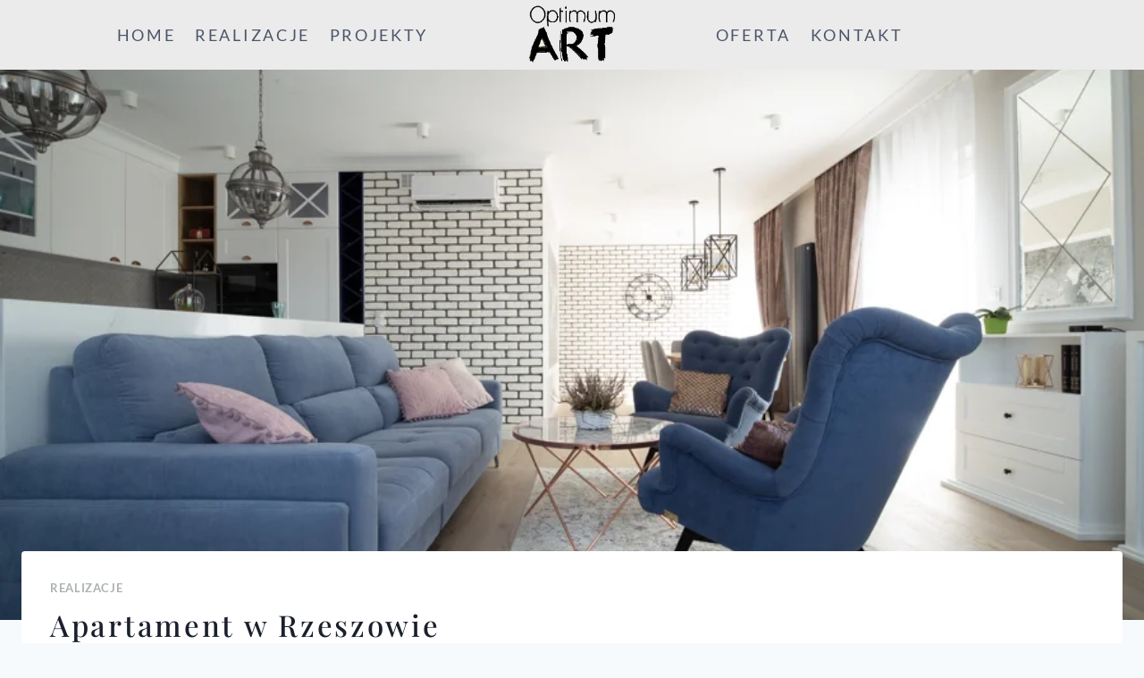

--- FILE ---
content_type: text/html; charset=UTF-8
request_url: https://optimumart.pl/apartament-w-rzeszowie/
body_size: 22079
content:
<!doctype html><html lang="pl-PL" prefix="og: https://ogp.me/ns#" class="no-js" itemtype="https://schema.org/Blog" itemscope><head><script data-no-optimize="1">var litespeed_docref=sessionStorage.getItem("litespeed_docref");litespeed_docref&&(Object.defineProperty(document,"referrer",{get:function(){return litespeed_docref}}),sessionStorage.removeItem("litespeed_docref"));</script> <meta charset="UTF-8"><meta name="viewport" content="width=device-width, initial-scale=1, minimum-scale=1"><title>Apartament w Rzeszowie - Optimumart</title><meta name="robots" content="follow, index, max-snippet:-1, max-video-preview:-1, max-image-preview:large"/><link rel="canonical" href="https://optimumart.pl/apartament-w-rzeszowie/" /><meta property="og:locale" content="pl_PL" /><meta property="og:type" content="article" /><meta property="og:title" content="Apartament w Rzeszowie - Optimumart" /><meta property="og:url" content="https://optimumart.pl/apartament-w-rzeszowie/" /><meta property="og:site_name" content="Optimumart" /><meta property="article:section" content="realizacje" /><meta property="og:updated_time" content="2023-08-23T10:58:02+00:00" /><meta property="og:image" content="https://optimumart.pl/wp-content/uploads/2020/05/IMG_9203.jpg" /><meta property="og:image:secure_url" content="https://optimumart.pl/wp-content/uploads/2020/05/IMG_9203.jpg" /><meta property="og:image:width" content="900" /><meta property="og:image:height" content="600" /><meta property="og:image:alt" content="Apartament w Rzeszowie" /><meta property="og:image:type" content="image/jpeg" /><meta property="article:published_time" content="2020-06-04T12:55:00+00:00" /><meta property="article:modified_time" content="2023-08-23T10:58:02+00:00" /><meta name="twitter:card" content="summary_large_image" /><meta name="twitter:title" content="Apartament w Rzeszowie - Optimumart" /><meta name="twitter:image" content="https://optimumart.pl/wp-content/uploads/2020/05/IMG_9203.jpg" /> <script type="application/ld+json" class="rank-math-schema">{"@context":"https://schema.org","@graph":[{"@type":["LocalBusiness","Organization"],"@id":"https://optimumart.pl/#organization","name":"Optimum Art","url":"https://optimumart.pl","logo":{"@type":"ImageObject","@id":"https://optimumart.pl/#logo","url":"https://optimumart.pl/wp-content/uploads/2020/05/cropped-logo-optimumart-2.png","contentUrl":"https://optimumart.pl/wp-content/uploads/2020/05/cropped-logo-optimumart-2.png","caption":"Optimum Art","inLanguage":"pl-PL","width":"389","height":"212"},"openingHours":["Monday,Tuesday,Wednesday,Thursday,Friday,Saturday,Sunday 09:00-17:00"],"image":{"@id":"https://optimumart.pl/#logo"}},{"@type":"WebSite","@id":"https://optimumart.pl/#website","url":"https://optimumart.pl","name":"Optimum Art","publisher":{"@id":"https://optimumart.pl/#organization"},"inLanguage":"pl-PL"},{"@type":"ImageObject","@id":"https://optimumart.pl/wp-content/uploads/2020/05/IMG_9203.jpg","url":"https://optimumart.pl/wp-content/uploads/2020/05/IMG_9203.jpg","width":"900","height":"600","inLanguage":"pl-PL"},{"@type":"WebPage","@id":"https://optimumart.pl/apartament-w-rzeszowie/#webpage","url":"https://optimumart.pl/apartament-w-rzeszowie/","name":"Apartament w Rzeszowie - Optimumart","datePublished":"2020-06-04T12:55:00+00:00","dateModified":"2023-08-23T10:58:02+00:00","isPartOf":{"@id":"https://optimumart.pl/#website"},"primaryImageOfPage":{"@id":"https://optimumart.pl/wp-content/uploads/2020/05/IMG_9203.jpg"},"inLanguage":"pl-PL"},{"@type":"Person","@id":"https://optimumart.pl/author/agabajor/","name":"Optimum ART","url":"https://optimumart.pl/author/agabajor/","image":{"@type":"ImageObject","@id":"https://optimumart.pl/wp-content/litespeed/avatar/f6067c08b5433b75c471fcff765f3215.jpg?ver=1769016234","url":"https://optimumart.pl/wp-content/litespeed/avatar/f6067c08b5433b75c471fcff765f3215.jpg?ver=1769016234","caption":"Optimum ART","inLanguage":"pl-PL"},"worksFor":{"@id":"https://optimumart.pl/#organization"}},{"@type":"BlogPosting","headline":"Apartament w Rzeszowie - Optimumart","datePublished":"2020-06-04T12:55:00+00:00","dateModified":"2023-08-23T10:58:02+00:00","author":{"@id":"https://optimumart.pl/author/agabajor/","name":"Optimum ART"},"publisher":{"@id":"https://optimumart.pl/#organization"},"name":"Apartament w Rzeszowie - Optimumart","@id":"https://optimumart.pl/apartament-w-rzeszowie/#richSnippet","isPartOf":{"@id":"https://optimumart.pl/apartament-w-rzeszowie/#webpage"},"image":{"@id":"https://optimumart.pl/wp-content/uploads/2020/05/IMG_9203.jpg"},"inLanguage":"pl-PL","mainEntityOfPage":{"@id":"https://optimumart.pl/apartament-w-rzeszowie/#webpage"}}]}</script> <link rel="alternate" type="application/rss+xml" title="Optimumart &raquo; Kanał z wpisami" href="https://optimumart.pl/feed/" /><link rel="alternate" type="application/rss+xml" title="Optimumart &raquo; Kanał z komentarzami" href="https://optimumart.pl/comments/feed/" /> <script type="litespeed/javascript">document.documentElement.classList.remove('no-js')</script> <link rel="alternate" title="oEmbed (JSON)" type="application/json+oembed" href="https://optimumart.pl/wp-json/oembed/1.0/embed?url=https%3A%2F%2Foptimumart.pl%2Fapartament-w-rzeszowie%2F" /><link rel="alternate" title="oEmbed (XML)" type="text/xml+oembed" href="https://optimumart.pl/wp-json/oembed/1.0/embed?url=https%3A%2F%2Foptimumart.pl%2Fapartament-w-rzeszowie%2F&#038;format=xml" />
 <script src="//www.googletagmanager.com/gtag/js?id=G-QXNFVCYRH7"  data-cfasync="false" data-wpfc-render="false" async></script> <script data-cfasync="false" data-wpfc-render="false">var mi_version = '9.11.1';
				var mi_track_user = true;
				var mi_no_track_reason = '';
								var MonsterInsightsDefaultLocations = {"page_location":"https:\/\/optimumart.pl\/apartament-w-rzeszowie\/"};
								if ( typeof MonsterInsightsPrivacyGuardFilter === 'function' ) {
					var MonsterInsightsLocations = (typeof MonsterInsightsExcludeQuery === 'object') ? MonsterInsightsPrivacyGuardFilter( MonsterInsightsExcludeQuery ) : MonsterInsightsPrivacyGuardFilter( MonsterInsightsDefaultLocations );
				} else {
					var MonsterInsightsLocations = (typeof MonsterInsightsExcludeQuery === 'object') ? MonsterInsightsExcludeQuery : MonsterInsightsDefaultLocations;
				}

								var disableStrs = [
										'ga-disable-G-QXNFVCYRH7',
									];

				/* Function to detect opted out users */
				function __gtagTrackerIsOptedOut() {
					for (var index = 0; index < disableStrs.length; index++) {
						if (document.cookie.indexOf(disableStrs[index] + '=true') > -1) {
							return true;
						}
					}

					return false;
				}

				/* Disable tracking if the opt-out cookie exists. */
				if (__gtagTrackerIsOptedOut()) {
					for (var index = 0; index < disableStrs.length; index++) {
						window[disableStrs[index]] = true;
					}
				}

				/* Opt-out function */
				function __gtagTrackerOptout() {
					for (var index = 0; index < disableStrs.length; index++) {
						document.cookie = disableStrs[index] + '=true; expires=Thu, 31 Dec 2099 23:59:59 UTC; path=/';
						window[disableStrs[index]] = true;
					}
				}

				if ('undefined' === typeof gaOptout) {
					function gaOptout() {
						__gtagTrackerOptout();
					}
				}
								window.dataLayer = window.dataLayer || [];

				window.MonsterInsightsDualTracker = {
					helpers: {},
					trackers: {},
				};
				if (mi_track_user) {
					function __gtagDataLayer() {
						dataLayer.push(arguments);
					}

					function __gtagTracker(type, name, parameters) {
						if (!parameters) {
							parameters = {};
						}

						if (parameters.send_to) {
							__gtagDataLayer.apply(null, arguments);
							return;
						}

						if (type === 'event') {
														parameters.send_to = monsterinsights_frontend.v4_id;
							var hookName = name;
							if (typeof parameters['event_category'] !== 'undefined') {
								hookName = parameters['event_category'] + ':' + name;
							}

							if (typeof MonsterInsightsDualTracker.trackers[hookName] !== 'undefined') {
								MonsterInsightsDualTracker.trackers[hookName](parameters);
							} else {
								__gtagDataLayer('event', name, parameters);
							}
							
						} else {
							__gtagDataLayer.apply(null, arguments);
						}
					}

					__gtagTracker('js', new Date());
					__gtagTracker('set', {
						'developer_id.dZGIzZG': true,
											});
					if ( MonsterInsightsLocations.page_location ) {
						__gtagTracker('set', MonsterInsightsLocations);
					}
										__gtagTracker('config', 'G-QXNFVCYRH7', {"forceSSL":"true","link_attribution":"true"} );
										window.gtag = __gtagTracker;										(function () {
						/* https://developers.google.com/analytics/devguides/collection/analyticsjs/ */
						/* ga and __gaTracker compatibility shim. */
						var noopfn = function () {
							return null;
						};
						var newtracker = function () {
							return new Tracker();
						};
						var Tracker = function () {
							return null;
						};
						var p = Tracker.prototype;
						p.get = noopfn;
						p.set = noopfn;
						p.send = function () {
							var args = Array.prototype.slice.call(arguments);
							args.unshift('send');
							__gaTracker.apply(null, args);
						};
						var __gaTracker = function () {
							var len = arguments.length;
							if (len === 0) {
								return;
							}
							var f = arguments[len - 1];
							if (typeof f !== 'object' || f === null || typeof f.hitCallback !== 'function') {
								if ('send' === arguments[0]) {
									var hitConverted, hitObject = false, action;
									if ('event' === arguments[1]) {
										if ('undefined' !== typeof arguments[3]) {
											hitObject = {
												'eventAction': arguments[3],
												'eventCategory': arguments[2],
												'eventLabel': arguments[4],
												'value': arguments[5] ? arguments[5] : 1,
											}
										}
									}
									if ('pageview' === arguments[1]) {
										if ('undefined' !== typeof arguments[2]) {
											hitObject = {
												'eventAction': 'page_view',
												'page_path': arguments[2],
											}
										}
									}
									if (typeof arguments[2] === 'object') {
										hitObject = arguments[2];
									}
									if (typeof arguments[5] === 'object') {
										Object.assign(hitObject, arguments[5]);
									}
									if ('undefined' !== typeof arguments[1].hitType) {
										hitObject = arguments[1];
										if ('pageview' === hitObject.hitType) {
											hitObject.eventAction = 'page_view';
										}
									}
									if (hitObject) {
										action = 'timing' === arguments[1].hitType ? 'timing_complete' : hitObject.eventAction;
										hitConverted = mapArgs(hitObject);
										__gtagTracker('event', action, hitConverted);
									}
								}
								return;
							}

							function mapArgs(args) {
								var arg, hit = {};
								var gaMap = {
									'eventCategory': 'event_category',
									'eventAction': 'event_action',
									'eventLabel': 'event_label',
									'eventValue': 'event_value',
									'nonInteraction': 'non_interaction',
									'timingCategory': 'event_category',
									'timingVar': 'name',
									'timingValue': 'value',
									'timingLabel': 'event_label',
									'page': 'page_path',
									'location': 'page_location',
									'title': 'page_title',
									'referrer' : 'page_referrer',
								};
								for (arg in args) {
																		if (!(!args.hasOwnProperty(arg) || !gaMap.hasOwnProperty(arg))) {
										hit[gaMap[arg]] = args[arg];
									} else {
										hit[arg] = args[arg];
									}
								}
								return hit;
							}

							try {
								f.hitCallback();
							} catch (ex) {
							}
						};
						__gaTracker.create = newtracker;
						__gaTracker.getByName = newtracker;
						__gaTracker.getAll = function () {
							return [];
						};
						__gaTracker.remove = noopfn;
						__gaTracker.loaded = true;
						window['__gaTracker'] = __gaTracker;
					})();
									} else {
										console.log("");
					(function () {
						function __gtagTracker() {
							return null;
						}

						window['__gtagTracker'] = __gtagTracker;
						window['gtag'] = __gtagTracker;
					})();
									}</script> <link data-optimized="2" rel="stylesheet" href="https://optimumart.pl/wp-content/litespeed/css/1905dbd3f8cd66dbe661690266ab3eda.css?ver=bc6a0" /> <script type="litespeed/javascript" data-src="https://optimumart.pl/wp-content/plugins/google-analytics-for-wordpress/assets/js/frontend-gtag.min.js" id="monsterinsights-frontend-script-js" data-wp-strategy="async"></script> <script data-cfasync="false" data-wpfc-render="false" id='monsterinsights-frontend-script-js-extra'>var monsterinsights_frontend = {"js_events_tracking":"true","download_extensions":"doc,pdf,ppt,zip,xls,docx,pptx,xlsx","inbound_paths":"[{\"path\":\"\\\/go\\\/\",\"label\":\"affiliate\"},{\"path\":\"\\\/recommend\\\/\",\"label\":\"affiliate\"}]","home_url":"https:\/\/optimumart.pl","hash_tracking":"false","v4_id":"G-QXNFVCYRH7"};</script> <script type="litespeed/javascript" data-src="https://optimumart.pl/wp-includes/js/jquery/jquery.min.js" id="jquery-core-js"></script> <script id="cookie-law-info-js-extra" type="litespeed/javascript">var Cli_Data={"nn_cookie_ids":[],"cookielist":[],"non_necessary_cookies":[],"ccpaEnabled":"","ccpaRegionBased":"","ccpaBarEnabled":"","strictlyEnabled":["necessary","obligatoire"],"ccpaType":"gdpr","js_blocking":"","custom_integration":"","triggerDomRefresh":"","secure_cookies":""};var cli_cookiebar_settings={"animate_speed_hide":"500","animate_speed_show":"500","background":"#FFF","border":"#b1a6a6c2","border_on":"","button_1_button_colour":"#000","button_1_button_hover":"#000000","button_1_link_colour":"#fff","button_1_as_button":"1","button_1_new_win":"","button_2_button_colour":"#333","button_2_button_hover":"#292929","button_2_link_colour":"#444","button_2_as_button":"","button_2_hidebar":"","button_3_button_colour":"#000","button_3_button_hover":"#000000","button_3_link_colour":"#fff","button_3_as_button":"1","button_3_new_win":"1","button_4_button_colour":"#000","button_4_button_hover":"#000000","button_4_link_colour":"#62a329","button_4_as_button":"","button_7_button_colour":"#61a229","button_7_button_hover":"#4e8221","button_7_link_colour":"#fff","button_7_as_button":"1","button_7_new_win":"","font_family":"inherit","header_fix":"","notify_animate_hide":"1","notify_animate_show":"","notify_div_id":"#cookie-law-info-bar","notify_position_horizontal":"right","notify_position_vertical":"bottom","scroll_close":"","scroll_close_reload":"","accept_close_reload":"","reject_close_reload":"","showagain_tab":"","showagain_background":"#fff","showagain_border":"#000","showagain_div_id":"#cookie-law-info-again","showagain_x_position":"100px","text":"#000","show_once_yn":"","show_once":"10000","logging_on":"","as_popup":"","popup_overlay":"1","bar_heading_text":"","cookie_bar_as":"banner","popup_showagain_position":"bottom-right","widget_position":"left"};var log_object={"ajax_url":"https://optimumart.pl/wp-admin/admin-ajax.php"}</script> <link rel="https://api.w.org/" href="https://optimumart.pl/wp-json/" /><link rel="alternate" title="JSON" type="application/json" href="https://optimumart.pl/wp-json/wp/v2/posts/409" /><link rel="EditURI" type="application/rsd+xml" title="RSD" href="https://optimumart.pl/xmlrpc.php?rsd" /><meta name="generator" content="WordPress 6.9" /><link rel='shortlink' href='https://optimumart.pl/?p=409' />
 <script type="litespeed/javascript" data-src="https://www.googletagmanager.com/gtag/js?id=G-QXNFVCYRH7"></script> <script type="litespeed/javascript">window.dataLayer=window.dataLayer||[];function gtag(){dataLayer.push(arguments)}
gtag('js',new Date());gtag('config','G-QXNFVCYRH7')</script> <link rel="preload" id="kadence-header-preload" href="https://optimumart.pl/wp-content/themes/kadence/assets/css/header.min.css?ver=1.4.3" as="style"><link rel="preload" id="kadence-content-preload" href="https://optimumart.pl/wp-content/themes/kadence/assets/css/content.min.css?ver=1.4.3" as="style"><link rel="preload" id="kadence-related-posts-preload" href="https://optimumart.pl/wp-content/themes/kadence/assets/css/related-posts.min.css?ver=1.4.3" as="style"><link rel="preload" id="kad-splide-preload" href="https://optimumart.pl/wp-content/themes/kadence/assets/css/kadence-splide.min.css?ver=1.4.3" as="style"><link rel="preload" id="kadence-footer-preload" href="https://optimumart.pl/wp-content/themes/kadence/assets/css/footer.min.css?ver=1.4.3" as="style"><link rel="preload" href="https://optimumart.pl/wp-content/fonts/lato/S6uyw4BMUTPHjx4wXg.woff2" as="font" type="font/woff2" crossorigin><link rel="preload" href="https://optimumart.pl/wp-content/fonts/lato/S6u9w4BMUTPHh6UVSwiPGQ.woff2" as="font" type="font/woff2" crossorigin><link rel="preload" href="https://optimumart.pl/wp-content/fonts/playfair-display/nuFiD-vYSZviVYUb_rj3ij__anPXDTzYgA.woff2" as="font" type="font/woff2" crossorigin><link rel="icon" href="https://optimumart.pl/wp-content/uploads/2020/05/cropped-pen-32x32.png" sizes="32x32" /><link rel="icon" href="https://optimumart.pl/wp-content/uploads/2020/05/cropped-pen-192x192.png" sizes="192x192" /><link rel="apple-touch-icon" href="https://optimumart.pl/wp-content/uploads/2020/05/cropped-pen-180x180.png" /><meta name="msapplication-TileImage" content="https://optimumart.pl/wp-content/uploads/2020/05/cropped-pen-270x270.png" /></head><body class="wp-singular post-template-default single single-post postid-409 single-format-standard wp-custom-logo wp-embed-responsive wp-theme-kadence footer-on-bottom social-brand-colors hide-focus-outline link-style-standard content-title-style-normal content-width-normal content-style-boxed content-vertical-padding-hide non-transparent-header mobile-non-transparent-header"><div id="wrapper" class="site wp-site-blocks">
<a class="skip-link screen-reader-text scroll-ignore" href="#main">Przejdź do treści</a><header id="masthead" class="site-header" role="banner" itemtype="https://schema.org/WPHeader" itemscope><div id="main-header" class="site-header-wrap"><div class="site-header-inner-wrap"><div class="site-header-upper-wrap"><div class="site-header-upper-inner-wrap"><div class="site-main-header-wrap site-header-row-container site-header-focus-item site-header-row-layout-fullwidth kadence-sticky-header" data-section="kadence_customizer_header_main" data-shrink="true" data-shrink-height="60" data-reveal-scroll-up="false"><div class="site-header-row-container-inner"><div class="site-container"><div class="site-main-header-inner-wrap site-header-row site-header-row-has-sides site-header-row-center-column"><div class="site-header-main-section-left site-header-section site-header-section-left"><div class="site-header-main-section-left-center site-header-section site-header-section-left-center"><div class="site-header-item site-header-focus-item site-header-item-main-navigation header-navigation-layout-stretch-false header-navigation-layout-fill-stretch-false" data-section="kadence_customizer_primary_navigation"><nav id="site-navigation" class="main-navigation header-navigation hover-to-open nav--toggle-sub header-navigation-style-standard header-navigation-dropdown-animation-none" role="navigation" aria-label="Główny"><div class="primary-menu-container header-menu-container"><ul id="primary-menu" class="menu"><li id="menu-item-1336" class="menu-item menu-item-type-post_type menu-item-object-page menu-item-home menu-item-1336"><a href="https://optimumart.pl/">HOME</a></li><li id="menu-item-1337" class="menu-item menu-item-type-post_type menu-item-object-page menu-item-1337"><a href="https://optimumart.pl/realizacje/">REALIZACJE</a></li><li id="menu-item-1338" class="menu-item menu-item-type-post_type menu-item-object-page menu-item-1338"><a href="https://optimumart.pl/projekty/">PROJEKTY</a></li></ul></div></nav></div></div></div><div class="site-header-main-section-center site-header-section site-header-section-center"><div class="site-header-item site-header-focus-item" data-section="title_tagline"><div class="site-branding branding-layout-standard site-brand-logo-only"><a class="brand has-logo-image" href="https://optimumart.pl/" rel="home"><img data-lazyloaded="1" src="[data-uri]" width="303" height="209" data-src="https://optimumart.pl/wp-content/uploads/2020/05/cropped-logo-optimumart.png" class="custom-logo" alt="Optimumart" decoding="async" fetchpriority="high" data-srcset="https://optimumart.pl/wp-content/uploads/2020/05/cropped-logo-optimumart.png 303w, https://optimumart.pl/wp-content/uploads/2020/05/cropped-logo-optimumart-300x207.png 300w" data-sizes="(max-width: 303px) 100vw, 303px" /></a></div></div></div><div class="site-header-main-section-right site-header-section site-header-section-right"><div class="site-header-main-section-right-center site-header-section site-header-section-right-center"><div class="site-header-item site-header-focus-item site-header-item-main-navigation header-navigation-layout-stretch-false header-navigation-layout-fill-stretch-false" data-section="kadence_customizer_secondary_navigation"><nav id="secondary-navigation" class="secondary-navigation header-navigation hover-to-open nav--toggle-sub header-navigation-style-standard header-navigation-dropdown-animation-none" role="navigation" aria-label="Podrzędny"><div class="secondary-menu-container header-menu-container"><ul id="secondary-menu" class="menu"><li id="menu-item-1340" class="menu-item menu-item-type-post_type menu-item-object-page menu-item-1340"><a href="https://optimumart.pl/oferta/">OFERTA</a></li><li id="menu-item-1341" class="menu-item menu-item-type-post_type menu-item-object-page menu-item-1341"><a href="https://optimumart.pl/kontakt/">KONTAKT</a></li></ul></div></nav></div></div></div></div></div></div></div></div></div></div></div><div id="mobile-header" class="site-mobile-header-wrap"><div class="site-header-inner-wrap"><div class="site-header-upper-wrap"><div class="site-header-upper-inner-wrap"><div class="site-main-header-wrap site-header-focus-item site-header-row-layout-fullwidth site-header-row-tablet-layout-default site-header-row-mobile-layout-default "><div class="site-header-row-container-inner"><div class="site-container"><div class="site-main-header-inner-wrap site-header-row site-header-row-has-sides site-header-row-no-center"><div class="site-header-main-section-left site-header-section site-header-section-left"><div class="site-header-item site-header-focus-item" data-section="title_tagline"><div class="site-branding mobile-site-branding branding-layout-standard branding-tablet-layout-inherit site-brand-logo-only branding-mobile-layout-inherit"><a class="brand has-logo-image" href="https://optimumart.pl/" rel="home"><img data-lazyloaded="1" src="[data-uri]" width="303" height="209" data-src="https://optimumart.pl/wp-content/uploads/2020/05/cropped-logo-optimumart.png" class="custom-logo" alt="Optimumart" decoding="async" data-srcset="https://optimumart.pl/wp-content/uploads/2020/05/cropped-logo-optimumart.png 303w, https://optimumart.pl/wp-content/uploads/2020/05/cropped-logo-optimumart-300x207.png 300w" data-sizes="(max-width: 303px) 100vw, 303px" /></a></div></div></div><div class="site-header-main-section-right site-header-section site-header-section-right"><div class="site-header-item site-header-focus-item site-header-item-navgation-popup-toggle" data-section="kadence_customizer_mobile_trigger"><div class="mobile-toggle-open-container">
<button id="mobile-toggle" class="menu-toggle-open drawer-toggle menu-toggle-style-default" aria-label="Rozwiń menu" data-toggle-target="#mobile-drawer" data-toggle-body-class="showing-popup-drawer-from-full" aria-expanded="false" data-set-focus=".menu-toggle-close"
>
<span class="menu-toggle-icon"><span class="kadence-svg-iconset"><svg aria-hidden="true" class="kadence-svg-icon kadence-menu-svg" fill="currentColor" version="1.1" xmlns="http://www.w3.org/2000/svg" width="24" height="24" viewBox="0 0 24 24"><title>Przełączanie menu</title><path d="M3 13h18c0.552 0 1-0.448 1-1s-0.448-1-1-1h-18c-0.552 0-1 0.448-1 1s0.448 1 1 1zM3 7h18c0.552 0 1-0.448 1-1s-0.448-1-1-1h-18c-0.552 0-1 0.448-1 1s0.448 1 1 1zM3 19h18c0.552 0 1-0.448 1-1s-0.448-1-1-1h-18c-0.552 0-1 0.448-1 1s0.448 1 1 1z"></path>
</svg></span></span>
</button></div></div></div></div></div></div></div></div></div></div></div></header><main id="inner-wrap" class="wrap kt-clear" role="main"><div id="primary" class="content-area"><div class="content-container site-container"><div id="main" class="site-main"><div class="content-wrap"><div class="post-thumbnail article-post-thumbnail kadence-thumbnail-position-behind alignwide kadence-thumbnail-ratio-1-2"><div class="post-thumbnail-inner">
<img data-lazyloaded="1" src="[data-uri]" width="900" height="600" data-src="https://optimumart.pl/wp-content/uploads/2020/05/IMG_9203.jpg" class="post-top-featured wp-post-image" alt="" decoding="async" data-srcset="https://optimumart.pl/wp-content/uploads/2020/05/IMG_9203.jpg 900w, https://optimumart.pl/wp-content/uploads/2020/05/IMG_9203-300x200.jpg 300w, https://optimumart.pl/wp-content/uploads/2020/05/IMG_9203-768x512.jpg 768w" data-sizes="(max-width: 900px) 100vw, 900px" /></div></div><article id="post-409" class="entry content-bg single-entry post-409 post type-post status-publish format-standard has-post-thumbnail hentry category-realizacje"><div class="entry-content-wrap"><header class="entry-header post-title title-align-inherit title-tablet-align-inherit title-mobile-align-inherit"><div class="entry-taxonomies">
<span class="category-links term-links category-style-normal">
<a href="https://optimumart.pl/category/realizacje/" rel="tag">realizacje</a>			</span></div><h1 class="entry-title">Apartament w Rzeszowie</h1></header><div class="entry-content single-content"><div class="kb-gallery-wrap-id-409_211beb-39 alignnone wp-block-kadence-advancedgallery"><ul class="kb-gallery-ul kb-gallery-non-static kb-gallery-type-masonry kb-masonry-init kb-gallery-id-409_211beb-39 kb-gallery-caption-style-bottom-hover kb-gallery-filter-none kb-gallery-magnific-init" data-image-filter="none" data-item-selector=".kadence-blocks-gallery-item" data-lightbox-caption="true" data-columns-xxl="2" data-columns-xl="2" data-columns-md="2" data-columns-sm="2" data-columns-xs="1" data-columns-ss="1"><li class="kadence-blocks-gallery-item"><div class="kadence-blocks-gallery-item-inner"><figure class="kb-gallery-figure kb-gallery-item-has-link kadence-blocks-gallery-item-hide-caption"><a href="https://optimumart.pl/wp-content/uploads/2020/05/Apartament-120m-2-Rzeszów-1-1024x751.jpg" class="kb-gallery-item-link"  ><div class="kb-gal-image-radius" style="max-width:2560px;"><div class="kb-gallery-image-contain kadence-blocks-gallery-intrinsic" style="padding-bottom:73%;"><img data-lazyloaded="1" src="[data-uri]" decoding="async" data-src="https://optimumart.pl/wp-content/uploads/2020/05/Apartament-120m-2-Rzeszów-1-scaled.jpg" width="2560" height="1877" alt="" data-full-image="https://optimumart.pl/wp-content/uploads/2020/05/Apartament-120m-2-Rzeszów-1-scaled.jpg" data-light-image="https://optimumart.pl/wp-content/uploads/2020/05/Apartament-120m-2-Rzeszów-1-scaled.jpg" data-id="310" class="wp-image-310" data-srcset="https://optimumart.pl/wp-content/uploads/2020/05/Apartament-120m-2-Rzeszów-1-scaled.jpg 2560w, https://optimumart.pl/wp-content/uploads/2020/05/Apartament-120m-2-Rzeszów-1-300x220.jpg 300w, https://optimumart.pl/wp-content/uploads/2020/05/Apartament-120m-2-Rzeszów-1-1024x751.jpg 1024w, https://optimumart.pl/wp-content/uploads/2020/05/Apartament-120m-2-Rzeszów-1-768x563.jpg 768w, https://optimumart.pl/wp-content/uploads/2020/05/Apartament-120m-2-Rzeszów-1-1536x1126.jpg 1536w, https://optimumart.pl/wp-content/uploads/2020/05/Apartament-120m-2-Rzeszów-1-2048x1501.jpg 2048w" data-sizes="(max-width: 2560px) 100vw, 2560px" /></div></div></a></figure></div></li><li class="kadence-blocks-gallery-item"><div class="kadence-blocks-gallery-item-inner"><figure class="kb-gallery-figure kb-gallery-item-has-link kadence-blocks-gallery-item-hide-caption"><a href="https://optimumart.pl/wp-content/uploads/2020/05/Apartament-120m-2-Rzeszów-10-1024x683.jpg" class="kb-gallery-item-link"  ><div class="kb-gal-image-radius" style="max-width:2560px;"><div class="kb-gallery-image-contain kadence-blocks-gallery-intrinsic" style="padding-bottom:66%;"><img data-lazyloaded="1" src="[data-uri]" decoding="async" data-src="https://optimumart.pl/wp-content/uploads/2020/05/Apartament-120m-2-Rzeszów-10-scaled.jpg" width="2560" height="1707" alt="" data-full-image="https://optimumart.pl/wp-content/uploads/2020/05/Apartament-120m-2-Rzeszów-10-scaled.jpg" data-light-image="https://optimumart.pl/wp-content/uploads/2020/05/Apartament-120m-2-Rzeszów-10-scaled.jpg" data-id="311" class="wp-image-311" data-srcset="https://optimumart.pl/wp-content/uploads/2020/05/Apartament-120m-2-Rzeszów-10-scaled.jpg 2560w, https://optimumart.pl/wp-content/uploads/2020/05/Apartament-120m-2-Rzeszów-10-300x200.jpg 300w, https://optimumart.pl/wp-content/uploads/2020/05/Apartament-120m-2-Rzeszów-10-1024x683.jpg 1024w, https://optimumart.pl/wp-content/uploads/2020/05/Apartament-120m-2-Rzeszów-10-768x512.jpg 768w, https://optimumart.pl/wp-content/uploads/2020/05/Apartament-120m-2-Rzeszów-10-1536x1024.jpg 1536w, https://optimumart.pl/wp-content/uploads/2020/05/Apartament-120m-2-Rzeszów-10-2048x1365.jpg 2048w" data-sizes="(max-width: 2560px) 100vw, 2560px" /></div></div></a></figure></div></li><li class="kadence-blocks-gallery-item"><div class="kadence-blocks-gallery-item-inner"><figure class="kb-gallery-figure kb-gallery-item-has-link kadence-blocks-gallery-item-hide-caption"><a href="https://optimumart.pl/wp-content/uploads/2020/05/Apartament-120m-2-Rzeszów-11-1024x936.jpg" class="kb-gallery-item-link"  ><div class="kb-gal-image-radius" style="max-width:2560px;"><div class="kb-gallery-image-contain kadence-blocks-gallery-intrinsic" style="padding-bottom:91%;"><img data-lazyloaded="1" src="[data-uri]" decoding="async" data-src="https://optimumart.pl/wp-content/uploads/2020/05/Apartament-120m-2-Rzeszów-11-scaled.jpg" width="2560" height="2340" alt="" data-full-image="https://optimumart.pl/wp-content/uploads/2020/05/Apartament-120m-2-Rzeszów-11-scaled.jpg" data-light-image="https://optimumart.pl/wp-content/uploads/2020/05/Apartament-120m-2-Rzeszów-11-scaled.jpg" data-id="312" class="wp-image-312" data-srcset="https://optimumart.pl/wp-content/uploads/2020/05/Apartament-120m-2-Rzeszów-11-scaled.jpg 2560w, https://optimumart.pl/wp-content/uploads/2020/05/Apartament-120m-2-Rzeszów-11-300x274.jpg 300w, https://optimumart.pl/wp-content/uploads/2020/05/Apartament-120m-2-Rzeszów-11-1024x936.jpg 1024w, https://optimumart.pl/wp-content/uploads/2020/05/Apartament-120m-2-Rzeszów-11-768x702.jpg 768w, https://optimumart.pl/wp-content/uploads/2020/05/Apartament-120m-2-Rzeszów-11-1536x1404.jpg 1536w, https://optimumart.pl/wp-content/uploads/2020/05/Apartament-120m-2-Rzeszów-11-2048x1872.jpg 2048w" data-sizes="(max-width: 2560px) 100vw, 2560px" /></div></div></a></figure></div></li><li class="kadence-blocks-gallery-item"><div class="kadence-blocks-gallery-item-inner"><figure class="kb-gallery-figure kb-gallery-item-has-link kadence-blocks-gallery-item-hide-caption"><a href="https://optimumart.pl/wp-content/uploads/2020/05/Apartament-120m-2-Rzeszów-12-1024x683.jpg" class="kb-gallery-item-link"  ><div class="kb-gal-image-radius" style="max-width:2560px;"><div class="kb-gallery-image-contain kadence-blocks-gallery-intrinsic" style="padding-bottom:66%;"><img data-lazyloaded="1" src="[data-uri]" decoding="async" data-src="https://optimumart.pl/wp-content/uploads/2020/05/Apartament-120m-2-Rzeszów-12-scaled.jpg" width="2560" height="1707" alt="" data-full-image="https://optimumart.pl/wp-content/uploads/2020/05/Apartament-120m-2-Rzeszów-12-scaled.jpg" data-light-image="https://optimumart.pl/wp-content/uploads/2020/05/Apartament-120m-2-Rzeszów-12-scaled.jpg" data-id="313" class="wp-image-313" data-srcset="https://optimumart.pl/wp-content/uploads/2020/05/Apartament-120m-2-Rzeszów-12-scaled.jpg 2560w, https://optimumart.pl/wp-content/uploads/2020/05/Apartament-120m-2-Rzeszów-12-300x200.jpg 300w, https://optimumart.pl/wp-content/uploads/2020/05/Apartament-120m-2-Rzeszów-12-1024x683.jpg 1024w, https://optimumart.pl/wp-content/uploads/2020/05/Apartament-120m-2-Rzeszów-12-768x512.jpg 768w, https://optimumart.pl/wp-content/uploads/2020/05/Apartament-120m-2-Rzeszów-12-1536x1024.jpg 1536w, https://optimumart.pl/wp-content/uploads/2020/05/Apartament-120m-2-Rzeszów-12-2048x1365.jpg 2048w" data-sizes="(max-width: 2560px) 100vw, 2560px" /></div></div></a></figure></div></li><li class="kadence-blocks-gallery-item"><div class="kadence-blocks-gallery-item-inner"><figure class="kb-gallery-figure kb-gallery-item-has-link kadence-blocks-gallery-item-hide-caption"><a href="https://optimumart.pl/wp-content/uploads/2020/05/Apartament-120m-2-Rzeszów-13-1024x683.jpg" class="kb-gallery-item-link"  ><div class="kb-gal-image-radius" style="max-width:2560px;"><div class="kb-gallery-image-contain kadence-blocks-gallery-intrinsic" style="padding-bottom:66%;"><img data-lazyloaded="1" src="[data-uri]" decoding="async" data-src="https://optimumart.pl/wp-content/uploads/2020/05/Apartament-120m-2-Rzeszów-13-scaled.jpg" width="2560" height="1707" alt="" data-full-image="https://optimumart.pl/wp-content/uploads/2020/05/Apartament-120m-2-Rzeszów-13-scaled.jpg" data-light-image="https://optimumart.pl/wp-content/uploads/2020/05/Apartament-120m-2-Rzeszów-13-scaled.jpg" data-id="314" class="wp-image-314" data-srcset="https://optimumart.pl/wp-content/uploads/2020/05/Apartament-120m-2-Rzeszów-13-scaled.jpg 2560w, https://optimumart.pl/wp-content/uploads/2020/05/Apartament-120m-2-Rzeszów-13-300x200.jpg 300w, https://optimumart.pl/wp-content/uploads/2020/05/Apartament-120m-2-Rzeszów-13-1024x683.jpg 1024w, https://optimumart.pl/wp-content/uploads/2020/05/Apartament-120m-2-Rzeszów-13-768x512.jpg 768w, https://optimumart.pl/wp-content/uploads/2020/05/Apartament-120m-2-Rzeszów-13-1536x1024.jpg 1536w, https://optimumart.pl/wp-content/uploads/2020/05/Apartament-120m-2-Rzeszów-13-2048x1365.jpg 2048w" data-sizes="(max-width: 2560px) 100vw, 2560px" /></div></div></a></figure></div></li><li class="kadence-blocks-gallery-item"><div class="kadence-blocks-gallery-item-inner"><figure class="kb-gallery-figure kb-gallery-item-has-link kadence-blocks-gallery-item-hide-caption"><a href="https://optimumart.pl/wp-content/uploads/2020/05/Apartament-120m-2-Rzeszów-14-1024x683.jpg" class="kb-gallery-item-link"  ><div class="kb-gal-image-radius" style="max-width:2560px;"><div class="kb-gallery-image-contain kadence-blocks-gallery-intrinsic" style="padding-bottom:66%;"><img data-lazyloaded="1" src="[data-uri]" decoding="async" data-src="https://optimumart.pl/wp-content/uploads/2020/05/Apartament-120m-2-Rzeszów-14-scaled.jpg" width="2560" height="1707" alt="" data-full-image="https://optimumart.pl/wp-content/uploads/2020/05/Apartament-120m-2-Rzeszów-14-scaled.jpg" data-light-image="https://optimumart.pl/wp-content/uploads/2020/05/Apartament-120m-2-Rzeszów-14-scaled.jpg" data-id="315" class="wp-image-315" data-srcset="https://optimumart.pl/wp-content/uploads/2020/05/Apartament-120m-2-Rzeszów-14-scaled.jpg 2560w, https://optimumart.pl/wp-content/uploads/2020/05/Apartament-120m-2-Rzeszów-14-300x200.jpg 300w, https://optimumart.pl/wp-content/uploads/2020/05/Apartament-120m-2-Rzeszów-14-1024x683.jpg 1024w, https://optimumart.pl/wp-content/uploads/2020/05/Apartament-120m-2-Rzeszów-14-768x512.jpg 768w, https://optimumart.pl/wp-content/uploads/2020/05/Apartament-120m-2-Rzeszów-14-1536x1024.jpg 1536w, https://optimumart.pl/wp-content/uploads/2020/05/Apartament-120m-2-Rzeszów-14-2048x1365.jpg 2048w" data-sizes="(max-width: 2560px) 100vw, 2560px" /></div></div></a></figure></div></li><li class="kadence-blocks-gallery-item"><div class="kadence-blocks-gallery-item-inner"><figure class="kb-gallery-figure kb-gallery-item-has-link kadence-blocks-gallery-item-hide-caption"><a href="https://optimumart.pl/wp-content/uploads/2020/05/Apartament-120m-2-Rzeszów-15-1024x683.jpg" class="kb-gallery-item-link"  ><div class="kb-gal-image-radius" style="max-width:2560px;"><div class="kb-gallery-image-contain kadence-blocks-gallery-intrinsic" style="padding-bottom:66%;"><img data-lazyloaded="1" src="[data-uri]" decoding="async" data-src="https://optimumart.pl/wp-content/uploads/2020/05/Apartament-120m-2-Rzeszów-15-scaled.jpg" width="2560" height="1707" alt="" data-full-image="https://optimumart.pl/wp-content/uploads/2020/05/Apartament-120m-2-Rzeszów-15-scaled.jpg" data-light-image="https://optimumart.pl/wp-content/uploads/2020/05/Apartament-120m-2-Rzeszów-15-scaled.jpg" data-id="316" class="wp-image-316" data-srcset="https://optimumart.pl/wp-content/uploads/2020/05/Apartament-120m-2-Rzeszów-15-scaled.jpg 2560w, https://optimumart.pl/wp-content/uploads/2020/05/Apartament-120m-2-Rzeszów-15-300x200.jpg 300w, https://optimumart.pl/wp-content/uploads/2020/05/Apartament-120m-2-Rzeszów-15-1024x683.jpg 1024w, https://optimumart.pl/wp-content/uploads/2020/05/Apartament-120m-2-Rzeszów-15-768x512.jpg 768w, https://optimumart.pl/wp-content/uploads/2020/05/Apartament-120m-2-Rzeszów-15-1536x1024.jpg 1536w, https://optimumart.pl/wp-content/uploads/2020/05/Apartament-120m-2-Rzeszów-15-2048x1365.jpg 2048w" data-sizes="(max-width: 2560px) 100vw, 2560px" /></div></div></a></figure></div></li><li class="kadence-blocks-gallery-item"><div class="kadence-blocks-gallery-item-inner"><figure class="kb-gallery-figure kb-gallery-item-has-link kadence-blocks-gallery-item-hide-caption"><a href="https://optimumart.pl/wp-content/uploads/2020/05/Apartament-120m-2-Rzeszów-16-1024x683.jpg" class="kb-gallery-item-link"  ><div class="kb-gal-image-radius" style="max-width:2560px;"><div class="kb-gallery-image-contain kadence-blocks-gallery-intrinsic" style="padding-bottom:66%;"><img data-lazyloaded="1" src="[data-uri]" decoding="async" data-src="https://optimumart.pl/wp-content/uploads/2020/05/Apartament-120m-2-Rzeszów-16-scaled.jpg" width="2560" height="1707" alt="" data-full-image="https://optimumart.pl/wp-content/uploads/2020/05/Apartament-120m-2-Rzeszów-16-scaled.jpg" data-light-image="https://optimumart.pl/wp-content/uploads/2020/05/Apartament-120m-2-Rzeszów-16-scaled.jpg" data-id="317" class="wp-image-317" data-srcset="https://optimumart.pl/wp-content/uploads/2020/05/Apartament-120m-2-Rzeszów-16-scaled.jpg 2560w, https://optimumart.pl/wp-content/uploads/2020/05/Apartament-120m-2-Rzeszów-16-300x200.jpg 300w, https://optimumart.pl/wp-content/uploads/2020/05/Apartament-120m-2-Rzeszów-16-1024x683.jpg 1024w, https://optimumart.pl/wp-content/uploads/2020/05/Apartament-120m-2-Rzeszów-16-768x512.jpg 768w, https://optimumart.pl/wp-content/uploads/2020/05/Apartament-120m-2-Rzeszów-16-1536x1024.jpg 1536w, https://optimumart.pl/wp-content/uploads/2020/05/Apartament-120m-2-Rzeszów-16-2048x1365.jpg 2048w" data-sizes="(max-width: 2560px) 100vw, 2560px" /></div></div></a></figure></div></li><li class="kadence-blocks-gallery-item"><div class="kadence-blocks-gallery-item-inner"><figure class="kb-gallery-figure kb-gallery-item-has-link kadence-blocks-gallery-item-hide-caption"><a href="https://optimumart.pl/wp-content/uploads/2020/05/Apartament-120m-2-Rzeszów-17-671x1024.jpg" class="kb-gallery-item-link"  ><div class="kb-gal-image-radius" style="max-width:1677px;"><div class="kb-gallery-image-contain kadence-blocks-gallery-intrinsic" style="padding-bottom:152%;"><img data-lazyloaded="1" src="[data-uri]" decoding="async" data-src="https://optimumart.pl/wp-content/uploads/2020/05/Apartament-120m-2-Rzeszów-17-scaled.jpg" width="1677" height="2560" alt="" data-full-image="https://optimumart.pl/wp-content/uploads/2020/05/Apartament-120m-2-Rzeszów-17-scaled.jpg" data-light-image="https://optimumart.pl/wp-content/uploads/2020/05/Apartament-120m-2-Rzeszów-17-scaled.jpg" data-id="318" class="wp-image-318" data-srcset="https://optimumart.pl/wp-content/uploads/2020/05/Apartament-120m-2-Rzeszów-17-scaled.jpg 1677w, https://optimumart.pl/wp-content/uploads/2020/05/Apartament-120m-2-Rzeszów-17-197x300.jpg 197w, https://optimumart.pl/wp-content/uploads/2020/05/Apartament-120m-2-Rzeszów-17-671x1024.jpg 671w, https://optimumart.pl/wp-content/uploads/2020/05/Apartament-120m-2-Rzeszów-17-768x1172.jpg 768w, https://optimumart.pl/wp-content/uploads/2020/05/Apartament-120m-2-Rzeszów-17-1006x1536.jpg 1006w, https://optimumart.pl/wp-content/uploads/2020/05/Apartament-120m-2-Rzeszów-17-1342x2048.jpg 1342w" data-sizes="(max-width: 1677px) 100vw, 1677px" /></div></div></a></figure></div></li><li class="kadence-blocks-gallery-item"><div class="kadence-blocks-gallery-item-inner"><figure class="kb-gallery-figure kb-gallery-item-has-link kadence-blocks-gallery-item-hide-caption"><a href="https://optimumart.pl/wp-content/uploads/2020/05/Apartament-120m-2-Rzeszów-18-699x1024.jpg" class="kb-gallery-item-link"  ><div class="kb-gal-image-radius" style="max-width:1747px;"><div class="kb-gallery-image-contain kadence-blocks-gallery-intrinsic" style="padding-bottom:146%;"><img data-lazyloaded="1" src="[data-uri]" decoding="async" data-src="https://optimumart.pl/wp-content/uploads/2020/05/Apartament-120m-2-Rzeszów-18-scaled.jpg" width="1747" height="2560" alt="" data-full-image="https://optimumart.pl/wp-content/uploads/2020/05/Apartament-120m-2-Rzeszów-18-scaled.jpg" data-light-image="https://optimumart.pl/wp-content/uploads/2020/05/Apartament-120m-2-Rzeszów-18-scaled.jpg" data-id="319" class="wp-image-319" data-srcset="https://optimumart.pl/wp-content/uploads/2020/05/Apartament-120m-2-Rzeszów-18-scaled.jpg 1747w, https://optimumart.pl/wp-content/uploads/2020/05/Apartament-120m-2-Rzeszów-18-205x300.jpg 205w, https://optimumart.pl/wp-content/uploads/2020/05/Apartament-120m-2-Rzeszów-18-699x1024.jpg 699w, https://optimumart.pl/wp-content/uploads/2020/05/Apartament-120m-2-Rzeszów-18-768x1125.jpg 768w, https://optimumart.pl/wp-content/uploads/2020/05/Apartament-120m-2-Rzeszów-18-1048x1536.jpg 1048w, https://optimumart.pl/wp-content/uploads/2020/05/Apartament-120m-2-Rzeszów-18-1398x2048.jpg 1398w" data-sizes="(max-width: 1747px) 100vw, 1747px" /></div></div></a></figure></div></li><li class="kadence-blocks-gallery-item"><div class="kadence-blocks-gallery-item-inner"><figure class="kb-gallery-figure kb-gallery-item-has-link kadence-blocks-gallery-item-hide-caption"><a href="https://optimumart.pl/wp-content/uploads/2020/05/Apartament-120m-2-Rzeszów-2-1024x683.jpg" class="kb-gallery-item-link"  ><div class="kb-gal-image-radius" style="max-width:2560px;"><div class="kb-gallery-image-contain kadence-blocks-gallery-intrinsic" style="padding-bottom:66%;"><img data-lazyloaded="1" src="[data-uri]" decoding="async" data-src="https://optimumart.pl/wp-content/uploads/2020/05/Apartament-120m-2-Rzeszów-2-scaled.jpg" width="2560" height="1707" alt="" data-full-image="https://optimumart.pl/wp-content/uploads/2020/05/Apartament-120m-2-Rzeszów-2-scaled.jpg" data-light-image="https://optimumart.pl/wp-content/uploads/2020/05/Apartament-120m-2-Rzeszów-2-scaled.jpg" data-id="320" class="wp-image-320" data-srcset="https://optimumart.pl/wp-content/uploads/2020/05/Apartament-120m-2-Rzeszów-2-scaled.jpg 2560w, https://optimumart.pl/wp-content/uploads/2020/05/Apartament-120m-2-Rzeszów-2-300x200.jpg 300w, https://optimumart.pl/wp-content/uploads/2020/05/Apartament-120m-2-Rzeszów-2-1024x683.jpg 1024w, https://optimumart.pl/wp-content/uploads/2020/05/Apartament-120m-2-Rzeszów-2-768x512.jpg 768w, https://optimumart.pl/wp-content/uploads/2020/05/Apartament-120m-2-Rzeszów-2-1536x1024.jpg 1536w, https://optimumart.pl/wp-content/uploads/2020/05/Apartament-120m-2-Rzeszów-2-2048x1365.jpg 2048w" data-sizes="(max-width: 2560px) 100vw, 2560px" /></div></div></a></figure></div></li><li class="kadence-blocks-gallery-item"><div class="kadence-blocks-gallery-item-inner"><figure class="kb-gallery-figure kb-gallery-item-has-link kadence-blocks-gallery-item-hide-caption"><a href="https://optimumart.pl/wp-content/uploads/2020/05/Apartament-120m-2-Rzeszów-3-1024x683.jpg" class="kb-gallery-item-link"  ><div class="kb-gal-image-radius" style="max-width:2560px;"><div class="kb-gallery-image-contain kadence-blocks-gallery-intrinsic" style="padding-bottom:66%;"><img data-lazyloaded="1" src="[data-uri]" decoding="async" data-src="https://optimumart.pl/wp-content/uploads/2020/05/Apartament-120m-2-Rzeszów-3-scaled.jpg" width="2560" height="1707" alt="" data-full-image="https://optimumart.pl/wp-content/uploads/2020/05/Apartament-120m-2-Rzeszów-3-scaled.jpg" data-light-image="https://optimumart.pl/wp-content/uploads/2020/05/Apartament-120m-2-Rzeszów-3-scaled.jpg" data-id="321" class="wp-image-321" data-srcset="https://optimumart.pl/wp-content/uploads/2020/05/Apartament-120m-2-Rzeszów-3-scaled.jpg 2560w, https://optimumart.pl/wp-content/uploads/2020/05/Apartament-120m-2-Rzeszów-3-300x200.jpg 300w, https://optimumart.pl/wp-content/uploads/2020/05/Apartament-120m-2-Rzeszów-3-1024x683.jpg 1024w, https://optimumart.pl/wp-content/uploads/2020/05/Apartament-120m-2-Rzeszów-3-768x512.jpg 768w, https://optimumart.pl/wp-content/uploads/2020/05/Apartament-120m-2-Rzeszów-3-1536x1024.jpg 1536w, https://optimumart.pl/wp-content/uploads/2020/05/Apartament-120m-2-Rzeszów-3-2048x1365.jpg 2048w" data-sizes="(max-width: 2560px) 100vw, 2560px" /></div></div></a></figure></div></li><li class="kadence-blocks-gallery-item"><div class="kadence-blocks-gallery-item-inner"><figure class="kb-gallery-figure kb-gallery-item-has-link kadence-blocks-gallery-item-hide-caption"><a href="https://optimumart.pl/wp-content/uploads/2020/05/Apartament-120m-2-Rzeszów-4-1024x683.jpg" class="kb-gallery-item-link"  ><div class="kb-gal-image-radius" style="max-width:2560px;"><div class="kb-gallery-image-contain kadence-blocks-gallery-intrinsic" style="padding-bottom:66%;"><img data-lazyloaded="1" src="[data-uri]" decoding="async" data-src="https://optimumart.pl/wp-content/uploads/2020/05/Apartament-120m-2-Rzeszów-4-scaled.jpg" width="2560" height="1707" alt="" data-full-image="https://optimumart.pl/wp-content/uploads/2020/05/Apartament-120m-2-Rzeszów-4-scaled.jpg" data-light-image="https://optimumart.pl/wp-content/uploads/2020/05/Apartament-120m-2-Rzeszów-4-scaled.jpg" data-id="322" class="wp-image-322" data-srcset="https://optimumart.pl/wp-content/uploads/2020/05/Apartament-120m-2-Rzeszów-4-scaled.jpg 2560w, https://optimumart.pl/wp-content/uploads/2020/05/Apartament-120m-2-Rzeszów-4-300x200.jpg 300w, https://optimumart.pl/wp-content/uploads/2020/05/Apartament-120m-2-Rzeszów-4-1024x683.jpg 1024w, https://optimumart.pl/wp-content/uploads/2020/05/Apartament-120m-2-Rzeszów-4-768x512.jpg 768w, https://optimumart.pl/wp-content/uploads/2020/05/Apartament-120m-2-Rzeszów-4-1536x1024.jpg 1536w, https://optimumart.pl/wp-content/uploads/2020/05/Apartament-120m-2-Rzeszów-4-2048x1365.jpg 2048w" data-sizes="(max-width: 2560px) 100vw, 2560px" /></div></div></a></figure></div></li><li class="kadence-blocks-gallery-item"><div class="kadence-blocks-gallery-item-inner"><figure class="kb-gallery-figure kb-gallery-item-has-link kadence-blocks-gallery-item-hide-caption"><a href="https://optimumart.pl/wp-content/uploads/2020/05/Apartament-120m-2-Rzeszów-5-765x1024.jpg" class="kb-gallery-item-link"  ><div class="kb-gal-image-radius" style="max-width:1913px;"><div class="kb-gallery-image-contain kadence-blocks-gallery-intrinsic" style="padding-bottom:133%;"><img data-lazyloaded="1" src="[data-uri]" decoding="async" data-src="https://optimumart.pl/wp-content/uploads/2020/05/Apartament-120m-2-Rzeszów-5-scaled.jpg" width="1913" height="2560" alt="" data-full-image="https://optimumart.pl/wp-content/uploads/2020/05/Apartament-120m-2-Rzeszów-5-scaled.jpg" data-light-image="https://optimumart.pl/wp-content/uploads/2020/05/Apartament-120m-2-Rzeszów-5-scaled.jpg" data-id="323" class="wp-image-323" data-srcset="https://optimumart.pl/wp-content/uploads/2020/05/Apartament-120m-2-Rzeszów-5-scaled.jpg 1913w, https://optimumart.pl/wp-content/uploads/2020/05/Apartament-120m-2-Rzeszów-5-224x300.jpg 224w, https://optimumart.pl/wp-content/uploads/2020/05/Apartament-120m-2-Rzeszów-5-765x1024.jpg 765w, https://optimumart.pl/wp-content/uploads/2020/05/Apartament-120m-2-Rzeszów-5-768x1028.jpg 768w, https://optimumart.pl/wp-content/uploads/2020/05/Apartament-120m-2-Rzeszów-5-1148x1536.jpg 1148w, https://optimumart.pl/wp-content/uploads/2020/05/Apartament-120m-2-Rzeszów-5-1530x2048.jpg 1530w" data-sizes="(max-width: 1913px) 100vw, 1913px" /></div></div></a></figure></div></li><li class="kadence-blocks-gallery-item"><div class="kadence-blocks-gallery-item-inner"><figure class="kb-gallery-figure kb-gallery-item-has-link kadence-blocks-gallery-item-hide-caption"><a href="https://optimumart.pl/wp-content/uploads/2020/05/Apartament-120m-2-Rzeszów-6-1024x663.jpg" class="kb-gallery-item-link"  ><div class="kb-gal-image-radius" style="max-width:2560px;"><div class="kb-gallery-image-contain kadence-blocks-gallery-intrinsic" style="padding-bottom:64%;"><img data-lazyloaded="1" src="[data-uri]" decoding="async" data-src="https://optimumart.pl/wp-content/uploads/2020/05/Apartament-120m-2-Rzeszów-6-scaled.jpg" width="2560" height="1657" alt="" data-full-image="https://optimumart.pl/wp-content/uploads/2020/05/Apartament-120m-2-Rzeszów-6-scaled.jpg" data-light-image="https://optimumart.pl/wp-content/uploads/2020/05/Apartament-120m-2-Rzeszów-6-scaled.jpg" data-id="324" class="wp-image-324" data-srcset="https://optimumart.pl/wp-content/uploads/2020/05/Apartament-120m-2-Rzeszów-6-scaled.jpg 2560w, https://optimumart.pl/wp-content/uploads/2020/05/Apartament-120m-2-Rzeszów-6-300x194.jpg 300w, https://optimumart.pl/wp-content/uploads/2020/05/Apartament-120m-2-Rzeszów-6-1024x663.jpg 1024w, https://optimumart.pl/wp-content/uploads/2020/05/Apartament-120m-2-Rzeszów-6-768x497.jpg 768w, https://optimumart.pl/wp-content/uploads/2020/05/Apartament-120m-2-Rzeszów-6-1536x994.jpg 1536w, https://optimumart.pl/wp-content/uploads/2020/05/Apartament-120m-2-Rzeszów-6-2048x1326.jpg 2048w" data-sizes="(max-width: 2560px) 100vw, 2560px" /></div></div></a></figure></div></li><li class="kadence-blocks-gallery-item"><div class="kadence-blocks-gallery-item-inner"><figure class="kb-gallery-figure kb-gallery-item-has-link kadence-blocks-gallery-item-hide-caption"><a href="https://optimumart.pl/wp-content/uploads/2020/05/Apartament-120m-2-Rzeszów-7-1024x665.jpg" class="kb-gallery-item-link"  ><div class="kb-gal-image-radius" style="max-width:2560px;"><div class="kb-gallery-image-contain kadence-blocks-gallery-intrinsic" style="padding-bottom:64%;"><img data-lazyloaded="1" src="[data-uri]" decoding="async" data-src="https://optimumart.pl/wp-content/uploads/2020/05/Apartament-120m-2-Rzeszów-7-scaled.jpg" width="2560" height="1663" alt="" data-full-image="https://optimumart.pl/wp-content/uploads/2020/05/Apartament-120m-2-Rzeszów-7-scaled.jpg" data-light-image="https://optimumart.pl/wp-content/uploads/2020/05/Apartament-120m-2-Rzeszów-7-scaled.jpg" data-id="325" class="wp-image-325" data-srcset="https://optimumart.pl/wp-content/uploads/2020/05/Apartament-120m-2-Rzeszów-7-scaled.jpg 2560w, https://optimumart.pl/wp-content/uploads/2020/05/Apartament-120m-2-Rzeszów-7-300x195.jpg 300w, https://optimumart.pl/wp-content/uploads/2020/05/Apartament-120m-2-Rzeszów-7-1024x665.jpg 1024w, https://optimumart.pl/wp-content/uploads/2020/05/Apartament-120m-2-Rzeszów-7-768x499.jpg 768w, https://optimumart.pl/wp-content/uploads/2020/05/Apartament-120m-2-Rzeszów-7-1536x998.jpg 1536w, https://optimumart.pl/wp-content/uploads/2020/05/Apartament-120m-2-Rzeszów-7-2048x1330.jpg 2048w" data-sizes="(max-width: 2560px) 100vw, 2560px" /></div></div></a></figure></div></li><li class="kadence-blocks-gallery-item"><div class="kadence-blocks-gallery-item-inner"><figure class="kb-gallery-figure kb-gallery-item-has-link kadence-blocks-gallery-item-hide-caption"><a href="https://optimumart.pl/wp-content/uploads/2020/05/Apartament-120m-2-Rzeszów-8-1024x658.jpg" class="kb-gallery-item-link"  ><div class="kb-gal-image-radius" style="max-width:2560px;"><div class="kb-gallery-image-contain kadence-blocks-gallery-intrinsic" style="padding-bottom:64%;"><img data-lazyloaded="1" src="[data-uri]" decoding="async" data-src="https://optimumart.pl/wp-content/uploads/2020/05/Apartament-120m-2-Rzeszów-8-scaled.jpg" width="2560" height="1645" alt="" data-full-image="https://optimumart.pl/wp-content/uploads/2020/05/Apartament-120m-2-Rzeszów-8-scaled.jpg" data-light-image="https://optimumart.pl/wp-content/uploads/2020/05/Apartament-120m-2-Rzeszów-8-scaled.jpg" data-id="326" class="wp-image-326" data-srcset="https://optimumart.pl/wp-content/uploads/2020/05/Apartament-120m-2-Rzeszów-8-scaled.jpg 2560w, https://optimumart.pl/wp-content/uploads/2020/05/Apartament-120m-2-Rzeszów-8-300x193.jpg 300w, https://optimumart.pl/wp-content/uploads/2020/05/Apartament-120m-2-Rzeszów-8-1024x658.jpg 1024w, https://optimumart.pl/wp-content/uploads/2020/05/Apartament-120m-2-Rzeszów-8-768x493.jpg 768w, https://optimumart.pl/wp-content/uploads/2020/05/Apartament-120m-2-Rzeszów-8-1536x987.jpg 1536w, https://optimumart.pl/wp-content/uploads/2020/05/Apartament-120m-2-Rzeszów-8-2048x1316.jpg 2048w" data-sizes="(max-width: 2560px) 100vw, 2560px" /></div></div></a></figure></div></li><li class="kadence-blocks-gallery-item"><div class="kadence-blocks-gallery-item-inner"><figure class="kb-gallery-figure kb-gallery-item-has-link kadence-blocks-gallery-item-hide-caption"><a href="https://optimumart.pl/wp-content/uploads/2020/05/Apartament-120m-2-Rzeszów-9-683x1024.jpg" class="kb-gallery-item-link"  ><div class="kb-gal-image-radius" style="max-width:1707px;"><div class="kb-gallery-image-contain kadence-blocks-gallery-intrinsic" style="padding-bottom:149%;"><img data-lazyloaded="1" src="[data-uri]" decoding="async" data-src="https://optimumart.pl/wp-content/uploads/2020/05/Apartament-120m-2-Rzeszów-9-scaled.jpg" width="1707" height="2560" alt="" data-full-image="https://optimumart.pl/wp-content/uploads/2020/05/Apartament-120m-2-Rzeszów-9-scaled.jpg" data-light-image="https://optimumart.pl/wp-content/uploads/2020/05/Apartament-120m-2-Rzeszów-9-scaled.jpg" data-id="327" class="wp-image-327" data-srcset="https://optimumart.pl/wp-content/uploads/2020/05/Apartament-120m-2-Rzeszów-9-scaled.jpg 1707w, https://optimumart.pl/wp-content/uploads/2020/05/Apartament-120m-2-Rzeszów-9-200x300.jpg 200w, https://optimumart.pl/wp-content/uploads/2020/05/Apartament-120m-2-Rzeszów-9-683x1024.jpg 683w, https://optimumart.pl/wp-content/uploads/2020/05/Apartament-120m-2-Rzeszów-9-768x1152.jpg 768w, https://optimumart.pl/wp-content/uploads/2020/05/Apartament-120m-2-Rzeszów-9-1024x1536.jpg 1024w, https://optimumart.pl/wp-content/uploads/2020/05/Apartament-120m-2-Rzeszów-9-1365x2048.jpg 1365w" data-sizes="(max-width: 1707px) 100vw, 1707px" /></div></div></a></figure></div></li><li class="kadence-blocks-gallery-item"><div class="kadence-blocks-gallery-item-inner"><figure class="kb-gallery-figure kb-gallery-item-has-link kadence-blocks-gallery-item-hide-caption"><a href="https://optimumart.pl/wp-content/uploads/2020/05/IMG_9175.jpg" class="kb-gallery-item-link"  ><div class="kb-gal-image-radius" style="max-width:900px;"><div class="kb-gallery-image-contain kadence-blocks-gallery-intrinsic" style="padding-bottom:66%;"><img data-lazyloaded="1" src="[data-uri]" decoding="async" data-src="https://optimumart.pl/wp-content/uploads/2020/05/IMG_9175.jpg" width="900" height="600" alt="" data-full-image="https://optimumart.pl/wp-content/uploads/2020/05/IMG_9175.jpg" data-light-image="https://optimumart.pl/wp-content/uploads/2020/05/IMG_9175.jpg" data-id="328" class="wp-image-328" data-srcset="https://optimumart.pl/wp-content/uploads/2020/05/IMG_9175.jpg 900w, https://optimumart.pl/wp-content/uploads/2020/05/IMG_9175-300x200.jpg 300w, https://optimumart.pl/wp-content/uploads/2020/05/IMG_9175-768x512.jpg 768w" data-sizes="(max-width: 900px) 100vw, 900px" /></div></div></a></figure></div></li><li class="kadence-blocks-gallery-item"><div class="kadence-blocks-gallery-item-inner"><figure class="kb-gallery-figure kb-gallery-item-has-link kadence-blocks-gallery-item-hide-caption"><a href="https://optimumart.pl/wp-content/uploads/2020/05/IMG_9182.jpg" class="kb-gallery-item-link"  ><div class="kb-gal-image-radius" style="max-width:900px;"><div class="kb-gallery-image-contain kadence-blocks-gallery-intrinsic" style="padding-bottom:66%;"><img data-lazyloaded="1" src="[data-uri]" decoding="async" data-src="https://optimumart.pl/wp-content/uploads/2020/05/IMG_9182.jpg" width="900" height="600" alt="" data-full-image="https://optimumart.pl/wp-content/uploads/2020/05/IMG_9182.jpg" data-light-image="https://optimumart.pl/wp-content/uploads/2020/05/IMG_9182.jpg" data-id="329" class="wp-image-329" data-srcset="https://optimumart.pl/wp-content/uploads/2020/05/IMG_9182.jpg 900w, https://optimumart.pl/wp-content/uploads/2020/05/IMG_9182-300x200.jpg 300w, https://optimumart.pl/wp-content/uploads/2020/05/IMG_9182-768x512.jpg 768w" data-sizes="(max-width: 900px) 100vw, 900px" /></div></div></a></figure></div></li><li class="kadence-blocks-gallery-item"><div class="kadence-blocks-gallery-item-inner"><figure class="kb-gallery-figure kb-gallery-item-has-link kadence-blocks-gallery-item-hide-caption"><a href="https://optimumart.pl/wp-content/uploads/2020/05/IMG_9188.jpg" class="kb-gallery-item-link"  ><div class="kb-gal-image-radius" style="max-width:900px;"><div class="kb-gallery-image-contain kadence-blocks-gallery-intrinsic" style="padding-bottom:66%;"><img data-lazyloaded="1" src="[data-uri]" decoding="async" data-src="https://optimumart.pl/wp-content/uploads/2020/05/IMG_9188.jpg" width="900" height="600" alt="" data-full-image="https://optimumart.pl/wp-content/uploads/2020/05/IMG_9188.jpg" data-light-image="https://optimumart.pl/wp-content/uploads/2020/05/IMG_9188.jpg" data-id="330" class="wp-image-330" data-srcset="https://optimumart.pl/wp-content/uploads/2020/05/IMG_9188.jpg 900w, https://optimumart.pl/wp-content/uploads/2020/05/IMG_9188-300x200.jpg 300w, https://optimumart.pl/wp-content/uploads/2020/05/IMG_9188-768x512.jpg 768w" data-sizes="(max-width: 900px) 100vw, 900px" /></div></div></a></figure></div></li><li class="kadence-blocks-gallery-item"><div class="kadence-blocks-gallery-item-inner"><figure class="kb-gallery-figure kb-gallery-item-has-link kadence-blocks-gallery-item-hide-caption"><a href="https://optimumart.pl/wp-content/uploads/2020/05/IMG_9196.jpg" class="kb-gallery-item-link"  ><div class="kb-gal-image-radius" style="max-width:900px;"><div class="kb-gallery-image-contain kadence-blocks-gallery-intrinsic" style="padding-bottom:66%;"><img data-lazyloaded="1" src="[data-uri]" decoding="async" data-src="https://optimumart.pl/wp-content/uploads/2020/05/IMG_9196.jpg" width="900" height="600" alt="" data-full-image="https://optimumart.pl/wp-content/uploads/2020/05/IMG_9196.jpg" data-light-image="https://optimumart.pl/wp-content/uploads/2020/05/IMG_9196.jpg" data-id="331" class="wp-image-331" data-srcset="https://optimumart.pl/wp-content/uploads/2020/05/IMG_9196.jpg 900w, https://optimumart.pl/wp-content/uploads/2020/05/IMG_9196-300x200.jpg 300w, https://optimumart.pl/wp-content/uploads/2020/05/IMG_9196-768x512.jpg 768w" data-sizes="(max-width: 900px) 100vw, 900px" /></div></div></a></figure></div></li><li class="kadence-blocks-gallery-item"><div class="kadence-blocks-gallery-item-inner"><figure class="kb-gallery-figure kb-gallery-item-has-link kadence-blocks-gallery-item-hide-caption"><a href="https://optimumart.pl/wp-content/uploads/2020/05/IMG_9203.jpg" class="kb-gallery-item-link"  ><div class="kb-gal-image-radius" style="max-width:900px;"><div class="kb-gallery-image-contain kadence-blocks-gallery-intrinsic" style="padding-bottom:66%;"><img data-lazyloaded="1" src="[data-uri]" decoding="async" data-src="https://optimumart.pl/wp-content/uploads/2020/05/IMG_9203.jpg" width="900" height="600" alt="" data-full-image="https://optimumart.pl/wp-content/uploads/2020/05/IMG_9203.jpg" data-light-image="https://optimumart.pl/wp-content/uploads/2020/05/IMG_9203.jpg" data-id="332" class="wp-image-332" data-srcset="https://optimumart.pl/wp-content/uploads/2020/05/IMG_9203.jpg 900w, https://optimumart.pl/wp-content/uploads/2020/05/IMG_9203-300x200.jpg 300w, https://optimumart.pl/wp-content/uploads/2020/05/IMG_9203-768x512.jpg 768w" data-sizes="(max-width: 900px) 100vw, 900px" /></div></div></a></figure></div></li><li class="kadence-blocks-gallery-item"><div class="kadence-blocks-gallery-item-inner"><figure class="kb-gallery-figure kb-gallery-item-has-link kadence-blocks-gallery-item-hide-caption"><a href="https://optimumart.pl/wp-content/uploads/2020/05/IMG_9209.jpg" class="kb-gallery-item-link"  ><div class="kb-gal-image-radius" style="max-width:400px;"><div class="kb-gallery-image-contain kadence-blocks-gallery-intrinsic" style="padding-bottom:150%;"><img data-lazyloaded="1" src="[data-uri]" decoding="async" data-src="https://optimumart.pl/wp-content/uploads/2020/05/IMG_9209.jpg" width="400" height="600" alt="" data-full-image="https://optimumart.pl/wp-content/uploads/2020/05/IMG_9209.jpg" data-light-image="https://optimumart.pl/wp-content/uploads/2020/05/IMG_9209.jpg" data-id="333" class="wp-image-333" data-srcset="https://optimumart.pl/wp-content/uploads/2020/05/IMG_9209.jpg 400w, https://optimumart.pl/wp-content/uploads/2020/05/IMG_9209-200x300.jpg 200w" data-sizes="(max-width: 400px) 100vw, 400px" /></div></div></a></figure></div></li><li class="kadence-blocks-gallery-item"><div class="kadence-blocks-gallery-item-inner"><figure class="kb-gallery-figure kb-gallery-item-has-link kadence-blocks-gallery-item-hide-caption"><a href="https://optimumart.pl/wp-content/uploads/2020/05/IMG_9218.jpg" class="kb-gallery-item-link"  ><div class="kb-gal-image-radius" style="max-width:900px;"><div class="kb-gallery-image-contain kadence-blocks-gallery-intrinsic" style="padding-bottom:66%;"><img data-lazyloaded="1" src="[data-uri]" decoding="async" data-src="https://optimumart.pl/wp-content/uploads/2020/05/IMG_9218.jpg" width="900" height="600" alt="" data-full-image="https://optimumart.pl/wp-content/uploads/2020/05/IMG_9218.jpg" data-light-image="https://optimumart.pl/wp-content/uploads/2020/05/IMG_9218.jpg" data-id="334" class="wp-image-334" data-srcset="https://optimumart.pl/wp-content/uploads/2020/05/IMG_9218.jpg 900w, https://optimumart.pl/wp-content/uploads/2020/05/IMG_9218-300x200.jpg 300w, https://optimumart.pl/wp-content/uploads/2020/05/IMG_9218-768x512.jpg 768w" data-sizes="(max-width: 900px) 100vw, 900px" /></div></div></a></figure></div></li><li class="kadence-blocks-gallery-item"><div class="kadence-blocks-gallery-item-inner"><figure class="kb-gallery-figure kb-gallery-item-has-link kadence-blocks-gallery-item-hide-caption"><a href="https://optimumart.pl/wp-content/uploads/2020/05/IMG_9223-1.jpg" class="kb-gallery-item-link"  ><div class="kb-gal-image-radius" style="max-width:900px;"><div class="kb-gallery-image-contain kadence-blocks-gallery-intrinsic" style="padding-bottom:66%;"><img data-lazyloaded="1" src="[data-uri]" decoding="async" data-src="https://optimumart.pl/wp-content/uploads/2020/05/IMG_9223-1.jpg" width="900" height="600" alt="" data-full-image="https://optimumart.pl/wp-content/uploads/2020/05/IMG_9223-1.jpg" data-light-image="https://optimumart.pl/wp-content/uploads/2020/05/IMG_9223-1.jpg" data-id="335" class="wp-image-335" data-srcset="https://optimumart.pl/wp-content/uploads/2020/05/IMG_9223-1.jpg 900w, https://optimumart.pl/wp-content/uploads/2020/05/IMG_9223-1-300x200.jpg 300w, https://optimumart.pl/wp-content/uploads/2020/05/IMG_9223-1-768x512.jpg 768w" data-sizes="(max-width: 900px) 100vw, 900px" /></div></div></a></figure></div></li><li class="kadence-blocks-gallery-item"><div class="kadence-blocks-gallery-item-inner"><figure class="kb-gallery-figure kb-gallery-item-has-link kadence-blocks-gallery-item-hide-caption"><a href="https://optimumart.pl/wp-content/uploads/2020/05/IMG_9231.jpg" class="kb-gallery-item-link"  ><div class="kb-gal-image-radius" style="max-width:900px;"><div class="kb-gallery-image-contain kadence-blocks-gallery-intrinsic" style="padding-bottom:66%;"><img data-lazyloaded="1" src="[data-uri]" decoding="async" data-src="https://optimumart.pl/wp-content/uploads/2020/05/IMG_9231.jpg" width="900" height="600" alt="" data-full-image="https://optimumart.pl/wp-content/uploads/2020/05/IMG_9231.jpg" data-light-image="https://optimumart.pl/wp-content/uploads/2020/05/IMG_9231.jpg" data-id="336" class="wp-image-336" data-srcset="https://optimumart.pl/wp-content/uploads/2020/05/IMG_9231.jpg 900w, https://optimumart.pl/wp-content/uploads/2020/05/IMG_9231-300x200.jpg 300w, https://optimumart.pl/wp-content/uploads/2020/05/IMG_9231-768x512.jpg 768w" data-sizes="(max-width: 900px) 100vw, 900px" /></div></div></a></figure></div></li><li class="kadence-blocks-gallery-item"><div class="kadence-blocks-gallery-item-inner"><figure class="kb-gallery-figure kb-gallery-item-has-link kadence-blocks-gallery-item-hide-caption"><a href="https://optimumart.pl/wp-content/uploads/2020/05/IMG_9245.jpg" class="kb-gallery-item-link"  ><div class="kb-gal-image-radius" style="max-width:900px;"><div class="kb-gallery-image-contain kadence-blocks-gallery-intrinsic" style="padding-bottom:66%;"><img data-lazyloaded="1" src="[data-uri]" decoding="async" data-src="https://optimumart.pl/wp-content/uploads/2020/05/IMG_9245.jpg" width="900" height="600" alt="" data-full-image="https://optimumart.pl/wp-content/uploads/2020/05/IMG_9245.jpg" data-light-image="https://optimumart.pl/wp-content/uploads/2020/05/IMG_9245.jpg" data-id="337" class="wp-image-337" data-srcset="https://optimumart.pl/wp-content/uploads/2020/05/IMG_9245.jpg 900w, https://optimumart.pl/wp-content/uploads/2020/05/IMG_9245-300x200.jpg 300w, https://optimumart.pl/wp-content/uploads/2020/05/IMG_9245-768x512.jpg 768w" data-sizes="(max-width: 900px) 100vw, 900px" /></div></div></a></figure></div></li><li class="kadence-blocks-gallery-item"><div class="kadence-blocks-gallery-item-inner"><figure class="kb-gallery-figure kb-gallery-item-has-link kadence-blocks-gallery-item-hide-caption"><a href="https://optimumart.pl/wp-content/uploads/2020/05/IMG_9251.jpg" class="kb-gallery-item-link"  ><div class="kb-gal-image-radius" style="max-width:400px;"><div class="kb-gallery-image-contain kadence-blocks-gallery-intrinsic" style="padding-bottom:150%;"><img data-lazyloaded="1" src="[data-uri]" decoding="async" data-src="https://optimumart.pl/wp-content/uploads/2020/05/IMG_9251.jpg" width="400" height="600" alt="" data-full-image="https://optimumart.pl/wp-content/uploads/2020/05/IMG_9251.jpg" data-light-image="https://optimumart.pl/wp-content/uploads/2020/05/IMG_9251.jpg" data-id="338" class="wp-image-338" data-srcset="https://optimumart.pl/wp-content/uploads/2020/05/IMG_9251.jpg 400w, https://optimumart.pl/wp-content/uploads/2020/05/IMG_9251-200x300.jpg 200w" data-sizes="(max-width: 400px) 100vw, 400px" /></div></div></a></figure></div></li><li class="kadence-blocks-gallery-item"><div class="kadence-blocks-gallery-item-inner"><figure class="kb-gallery-figure kb-gallery-item-has-link kadence-blocks-gallery-item-hide-caption"><a href="https://optimumart.pl/wp-content/uploads/2020/05/IMG_9258.jpg" class="kb-gallery-item-link"  ><div class="kb-gal-image-radius" style="max-width:900px;"><div class="kb-gallery-image-contain kadence-blocks-gallery-intrinsic" style="padding-bottom:66%;"><img data-lazyloaded="1" src="[data-uri]" decoding="async" data-src="https://optimumart.pl/wp-content/uploads/2020/05/IMG_9258.jpg" width="900" height="600" alt="" data-full-image="https://optimumart.pl/wp-content/uploads/2020/05/IMG_9258.jpg" data-light-image="https://optimumart.pl/wp-content/uploads/2020/05/IMG_9258.jpg" data-id="339" class="wp-image-339" data-srcset="https://optimumart.pl/wp-content/uploads/2020/05/IMG_9258.jpg 900w, https://optimumart.pl/wp-content/uploads/2020/05/IMG_9258-300x200.jpg 300w, https://optimumart.pl/wp-content/uploads/2020/05/IMG_9258-768x512.jpg 768w" data-sizes="(max-width: 900px) 100vw, 900px" /></div></div></a></figure></div></li><li class="kadence-blocks-gallery-item"><div class="kadence-blocks-gallery-item-inner"><figure class="kb-gallery-figure kb-gallery-item-has-link kadence-blocks-gallery-item-hide-caption"><a href="https://optimumart.pl/wp-content/uploads/2020/05/IMG_9265.jpg" class="kb-gallery-item-link"  ><div class="kb-gal-image-radius" style="max-width:900px;"><div class="kb-gallery-image-contain kadence-blocks-gallery-intrinsic" style="padding-bottom:66%;"><img data-lazyloaded="1" src="[data-uri]" decoding="async" data-src="https://optimumart.pl/wp-content/uploads/2020/05/IMG_9265.jpg" width="900" height="600" alt="" data-full-image="https://optimumart.pl/wp-content/uploads/2020/05/IMG_9265.jpg" data-light-image="https://optimumart.pl/wp-content/uploads/2020/05/IMG_9265.jpg" data-id="340" class="wp-image-340" data-srcset="https://optimumart.pl/wp-content/uploads/2020/05/IMG_9265.jpg 900w, https://optimumart.pl/wp-content/uploads/2020/05/IMG_9265-300x200.jpg 300w, https://optimumart.pl/wp-content/uploads/2020/05/IMG_9265-768x512.jpg 768w" data-sizes="(max-width: 900px) 100vw, 900px" /></div></div></a></figure></div></li><li class="kadence-blocks-gallery-item"><div class="kadence-blocks-gallery-item-inner"><figure class="kb-gallery-figure kb-gallery-item-has-link kadence-blocks-gallery-item-hide-caption"><a href="https://optimumart.pl/wp-content/uploads/2020/05/IMG_9272.jpg" class="kb-gallery-item-link"  ><div class="kb-gal-image-radius" style="max-width:900px;"><div class="kb-gallery-image-contain kadence-blocks-gallery-intrinsic" style="padding-bottom:66%;"><img data-lazyloaded="1" src="[data-uri]" decoding="async" data-src="https://optimumart.pl/wp-content/uploads/2020/05/IMG_9272.jpg" width="900" height="600" alt="" data-full-image="https://optimumart.pl/wp-content/uploads/2020/05/IMG_9272.jpg" data-light-image="https://optimumart.pl/wp-content/uploads/2020/05/IMG_9272.jpg" data-id="341" class="wp-image-341" data-srcset="https://optimumart.pl/wp-content/uploads/2020/05/IMG_9272.jpg 900w, https://optimumart.pl/wp-content/uploads/2020/05/IMG_9272-300x200.jpg 300w, https://optimumart.pl/wp-content/uploads/2020/05/IMG_9272-768x512.jpg 768w" data-sizes="(max-width: 900px) 100vw, 900px" /></div></div></a></figure></div></li><li class="kadence-blocks-gallery-item"><div class="kadence-blocks-gallery-item-inner"><figure class="kb-gallery-figure kb-gallery-item-has-link kadence-blocks-gallery-item-hide-caption"><a href="https://optimumart.pl/wp-content/uploads/2020/05/IMG_9280.jpg" class="kb-gallery-item-link"  ><div class="kb-gal-image-radius" style="max-width:900px;"><div class="kb-gallery-image-contain kadence-blocks-gallery-intrinsic" style="padding-bottom:66%;"><img data-lazyloaded="1" src="[data-uri]" decoding="async" data-src="https://optimumart.pl/wp-content/uploads/2020/05/IMG_9280.jpg" width="900" height="600" alt="" data-full-image="https://optimumart.pl/wp-content/uploads/2020/05/IMG_9280.jpg" data-light-image="https://optimumart.pl/wp-content/uploads/2020/05/IMG_9280.jpg" data-id="342" class="wp-image-342" data-srcset="https://optimumart.pl/wp-content/uploads/2020/05/IMG_9280.jpg 900w, https://optimumart.pl/wp-content/uploads/2020/05/IMG_9280-300x200.jpg 300w, https://optimumart.pl/wp-content/uploads/2020/05/IMG_9280-768x512.jpg 768w" data-sizes="(max-width: 900px) 100vw, 900px" /></div></div></a></figure></div></li><li class="kadence-blocks-gallery-item"><div class="kadence-blocks-gallery-item-inner"><figure class="kb-gallery-figure kb-gallery-item-has-link kadence-blocks-gallery-item-hide-caption"><a href="https://optimumart.pl/wp-content/uploads/2020/05/IMG_9287.jpg" class="kb-gallery-item-link"  ><div class="kb-gal-image-radius" style="max-width:900px;"><div class="kb-gallery-image-contain kadence-blocks-gallery-intrinsic" style="padding-bottom:66%;"><img data-lazyloaded="1" src="[data-uri]" decoding="async" data-src="https://optimumart.pl/wp-content/uploads/2020/05/IMG_9287.jpg" width="900" height="600" alt="" data-full-image="https://optimumart.pl/wp-content/uploads/2020/05/IMG_9287.jpg" data-light-image="https://optimumart.pl/wp-content/uploads/2020/05/IMG_9287.jpg" data-id="343" class="wp-image-343" data-srcset="https://optimumart.pl/wp-content/uploads/2020/05/IMG_9287.jpg 900w, https://optimumart.pl/wp-content/uploads/2020/05/IMG_9287-300x200.jpg 300w, https://optimumart.pl/wp-content/uploads/2020/05/IMG_9287-768x512.jpg 768w" data-sizes="(max-width: 900px) 100vw, 900px" /></div></div></a></figure></div></li><li class="kadence-blocks-gallery-item"><div class="kadence-blocks-gallery-item-inner"><figure class="kb-gallery-figure kb-gallery-item-has-link kadence-blocks-gallery-item-hide-caption"><a href="https://optimumart.pl/wp-content/uploads/2020/05/IMG_9300.jpg" class="kb-gallery-item-link"  ><div class="kb-gal-image-radius" style="max-width:900px;"><div class="kb-gallery-image-contain kadence-blocks-gallery-intrinsic" style="padding-bottom:66%;"><img data-lazyloaded="1" src="[data-uri]" decoding="async" data-src="https://optimumart.pl/wp-content/uploads/2020/05/IMG_9300.jpg" width="900" height="600" alt="" data-full-image="https://optimumart.pl/wp-content/uploads/2020/05/IMG_9300.jpg" data-light-image="https://optimumart.pl/wp-content/uploads/2020/05/IMG_9300.jpg" data-id="344" class="wp-image-344" data-srcset="https://optimumart.pl/wp-content/uploads/2020/05/IMG_9300.jpg 900w, https://optimumart.pl/wp-content/uploads/2020/05/IMG_9300-300x200.jpg 300w, https://optimumart.pl/wp-content/uploads/2020/05/IMG_9300-768x512.jpg 768w" data-sizes="(max-width: 900px) 100vw, 900px" /></div></div></a></figure></div></li><li class="kadence-blocks-gallery-item"><div class="kadence-blocks-gallery-item-inner"><figure class="kb-gallery-figure kb-gallery-item-has-link kadence-blocks-gallery-item-hide-caption"><a href="https://optimumart.pl/wp-content/uploads/2020/05/IMG_9308.jpg" class="kb-gallery-item-link"  ><div class="kb-gal-image-radius" style="max-width:900px;"><div class="kb-gallery-image-contain kadence-blocks-gallery-intrinsic" style="padding-bottom:66%;"><img data-lazyloaded="1" src="[data-uri]" decoding="async" data-src="https://optimumart.pl/wp-content/uploads/2020/05/IMG_9308.jpg" width="900" height="600" alt="" data-full-image="https://optimumart.pl/wp-content/uploads/2020/05/IMG_9308.jpg" data-light-image="https://optimumart.pl/wp-content/uploads/2020/05/IMG_9308.jpg" data-id="345" class="wp-image-345" data-srcset="https://optimumart.pl/wp-content/uploads/2020/05/IMG_9308.jpg 900w, https://optimumart.pl/wp-content/uploads/2020/05/IMG_9308-300x200.jpg 300w, https://optimumart.pl/wp-content/uploads/2020/05/IMG_9308-768x512.jpg 768w" data-sizes="(max-width: 900px) 100vw, 900px" /></div></div></a></figure></div></li><li class="kadence-blocks-gallery-item"><div class="kadence-blocks-gallery-item-inner"><figure class="kb-gallery-figure kb-gallery-item-has-link kadence-blocks-gallery-item-hide-caption"><a href="https://optimumart.pl/wp-content/uploads/2020/05/IMG_9314.jpg" class="kb-gallery-item-link"  ><div class="kb-gal-image-radius" style="max-width:400px;"><div class="kb-gallery-image-contain kadence-blocks-gallery-intrinsic" style="padding-bottom:150%;"><img data-lazyloaded="1" src="[data-uri]" decoding="async" data-src="https://optimumart.pl/wp-content/uploads/2020/05/IMG_9314.jpg" width="400" height="600" alt="" data-full-image="https://optimumart.pl/wp-content/uploads/2020/05/IMG_9314.jpg" data-light-image="https://optimumart.pl/wp-content/uploads/2020/05/IMG_9314.jpg" data-id="346" class="wp-image-346" data-srcset="https://optimumart.pl/wp-content/uploads/2020/05/IMG_9314.jpg 400w, https://optimumart.pl/wp-content/uploads/2020/05/IMG_9314-200x300.jpg 200w" data-sizes="(max-width: 400px) 100vw, 400px" /></div></div></a></figure></div></li><li class="kadence-blocks-gallery-item"><div class="kadence-blocks-gallery-item-inner"><figure class="kb-gallery-figure kb-gallery-item-has-link kadence-blocks-gallery-item-hide-caption"><a href="https://optimumart.pl/wp-content/uploads/2020/05/IMG_9321.jpg" class="kb-gallery-item-link"  ><div class="kb-gal-image-radius" style="max-width:400px;"><div class="kb-gallery-image-contain kadence-blocks-gallery-intrinsic" style="padding-bottom:150%;"><img data-lazyloaded="1" src="[data-uri]" decoding="async" data-src="https://optimumart.pl/wp-content/uploads/2020/05/IMG_9321.jpg" width="400" height="600" alt="" data-full-image="https://optimumart.pl/wp-content/uploads/2020/05/IMG_9321.jpg" data-light-image="https://optimumart.pl/wp-content/uploads/2020/05/IMG_9321.jpg" data-id="347" class="wp-image-347" data-srcset="https://optimumart.pl/wp-content/uploads/2020/05/IMG_9321.jpg 400w, https://optimumart.pl/wp-content/uploads/2020/05/IMG_9321-200x300.jpg 200w" data-sizes="(max-width: 400px) 100vw, 400px" /></div></div></a></figure></div></li><li class="kadence-blocks-gallery-item"><div class="kadence-blocks-gallery-item-inner"><figure class="kb-gallery-figure kb-gallery-item-has-link kadence-blocks-gallery-item-hide-caption"><a href="https://optimumart.pl/wp-content/uploads/2020/05/IMG_9328.jpg" class="kb-gallery-item-link"  ><div class="kb-gal-image-radius" style="max-width:900px;"><div class="kb-gallery-image-contain kadence-blocks-gallery-intrinsic" style="padding-bottom:66%;"><img data-lazyloaded="1" src="[data-uri]" decoding="async" data-src="https://optimumart.pl/wp-content/uploads/2020/05/IMG_9328.jpg" width="900" height="600" alt="" data-full-image="https://optimumart.pl/wp-content/uploads/2020/05/IMG_9328.jpg" data-light-image="https://optimumart.pl/wp-content/uploads/2020/05/IMG_9328.jpg" data-id="348" class="wp-image-348" data-srcset="https://optimumart.pl/wp-content/uploads/2020/05/IMG_9328.jpg 900w, https://optimumart.pl/wp-content/uploads/2020/05/IMG_9328-300x200.jpg 300w, https://optimumart.pl/wp-content/uploads/2020/05/IMG_9328-768x512.jpg 768w" data-sizes="(max-width: 900px) 100vw, 900px" /></div></div></a></figure></div></li></ul></div><p></p></div><footer class="entry-footer"></footer></div></article><nav class="navigation post-navigation" aria-label="Wpisy"><h2 class="screen-reader-text">Nawigacja wpisu</h2><div class="nav-links"><div class="nav-previous"><a href="https://optimumart.pl/mieszkanie-w-rzeszowie-2/" rel="prev"><div class="post-navigation-sub"><small><span class="kadence-svg-iconset svg-baseline"><svg aria-hidden="true" class="kadence-svg-icon kadence-arrow-left-alt-svg" fill="currentColor" version="1.1" xmlns="http://www.w3.org/2000/svg" width="29" height="28" viewBox="0 0 29 28"><title>Poprzedni</title><path d="M28 12.5v3c0 0.281-0.219 0.5-0.5 0.5h-19.5v3.5c0 0.203-0.109 0.375-0.297 0.453s-0.391 0.047-0.547-0.078l-6-5.469c-0.094-0.094-0.156-0.219-0.156-0.359v0c0-0.141 0.063-0.281 0.156-0.375l6-5.531c0.156-0.141 0.359-0.172 0.547-0.094 0.172 0.078 0.297 0.25 0.297 0.453v3.5h19.5c0.281 0 0.5 0.219 0.5 0.5z"></path>
</svg></span>Poprzedni</small></div>Mieszkanie w Rzeszowie</a></div><div class="nav-next"><a href="https://optimumart.pl/kawalerka-na-wynajem-w-lodzi/" rel="next"><div class="post-navigation-sub"><small>Następny<span class="kadence-svg-iconset svg-baseline"><svg aria-hidden="true" class="kadence-svg-icon kadence-arrow-right-alt-svg" fill="currentColor" version="1.1" xmlns="http://www.w3.org/2000/svg" width="27" height="28" viewBox="0 0 27 28"><title>Kontynuuj</title><path d="M27 13.953c0 0.141-0.063 0.281-0.156 0.375l-6 5.531c-0.156 0.141-0.359 0.172-0.547 0.094-0.172-0.078-0.297-0.25-0.297-0.453v-3.5h-19.5c-0.281 0-0.5-0.219-0.5-0.5v-3c0-0.281 0.219-0.5 0.5-0.5h19.5v-3.5c0-0.203 0.109-0.375 0.297-0.453s0.391-0.047 0.547 0.078l6 5.469c0.094 0.094 0.156 0.219 0.156 0.359v0z"></path>
</svg></span></small></div>Kawalerka na wynajem w Łodzi</a></div></div></nav><div class="entry-related alignfull entry-related-style-wide"><div class="entry-related-inner content-container site-container"><div class="entry-related-inner-content alignwide"><h2 class="entry-related-title" id="related-posts-title">Podobne wpisy</h2><div class="entry-related-carousel kadence-slide-init splide" aria-labelledby="related-posts-title" data-columns-xxl="3" data-columns-xl="3" data-columns-md="3" data-columns-sm="2" data-columns-xs="2" data-columns-ss="1" data-slider-anim-speed="400" data-slider-scroll="1" data-slider-dots="true" data-slider-arrows="true" data-slider-hover-pause="false" data-slider-auto="false" data-slider-speed="7000" data-slider-gutter="40" data-slider-loop="true" data-slider-next-label="Następny" data-slider-slide-label="Wpisy" data-slider-prev-label="Poprzedni"><div class="splide__track"><ul class="splide__list kadence-posts-list grid-cols grid-sm-col-2 grid-lg-col-3"><li class="entry-list-item carousel-item splide__slide"><article class="entry content-bg loop-entry post-504 post type-post status-publish format-standard has-post-thumbnail hentry category-realizacje">
<a aria-hidden="true" tabindex="-1" role="presentation" class="post-thumbnail kadence-thumbnail-ratio-2-3" aria-label="Metamorfoza restauracji" href="https://optimumart.pl/metamorfoza-restauracji/"><div class="post-thumbnail-inner">
<img data-lazyloaded="1" src="[data-uri]" width="768" height="521" data-src="https://optimumart.pl/wp-content/uploads/2020/05/marlej-12-768x521.jpg" class="attachment-medium_large size-medium_large wp-post-image" alt="Metamorfoza restauracji" decoding="async" data-srcset="https://optimumart.pl/wp-content/uploads/2020/05/marlej-12-768x521.jpg 768w, https://optimumart.pl/wp-content/uploads/2020/05/marlej-12-300x203.jpg 300w, https://optimumart.pl/wp-content/uploads/2020/05/marlej-12-1024x695.jpg 1024w, https://optimumart.pl/wp-content/uploads/2020/05/marlej-12-1536x1042.jpg 1536w, https://optimumart.pl/wp-content/uploads/2020/05/marlej-12-2048x1389.jpg 2048w" data-sizes="(max-width: 768px) 100vw, 768px" /></div>
</a><div class="entry-content-wrap"><header class="entry-header"><div class="entry-taxonomies">
<span class="category-links term-links category-style-normal">
<a href="https://optimumart.pl/category/realizacje/" class="category-link-realizacje" rel="tag">realizacje</a>			</span></div><h3 class="entry-title"><a href="https://optimumart.pl/metamorfoza-restauracji/" rel="bookmark">Metamorfoza restauracji</a></h3></header><div class="entry-summary"></div><footer class="entry-footer"><div class="entry-actions"><p class="more-link-wrap">
<a href="https://optimumart.pl/metamorfoza-restauracji/" class="post-more-link">
Dowiedz się więcej<span class="screen-reader-text"> Metamorfoza restauracji</span><span class="kadence-svg-iconset svg-baseline"><svg aria-hidden="true" class="kadence-svg-icon kadence-arrow-right-alt-svg" fill="currentColor" version="1.1" xmlns="http://www.w3.org/2000/svg" width="27" height="28" viewBox="0 0 27 28"><title>Kontynuuj</title><path d="M27 13.953c0 0.141-0.063 0.281-0.156 0.375l-6 5.531c-0.156 0.141-0.359 0.172-0.547 0.094-0.172-0.078-0.297-0.25-0.297-0.453v-3.5h-19.5c-0.281 0-0.5-0.219-0.5-0.5v-3c0-0.281 0.219-0.5 0.5-0.5h19.5v-3.5c0-0.203 0.109-0.375 0.297-0.453s0.391-0.047 0.547 0.078l6 5.469c0.094 0.094 0.156 0.219 0.156 0.359v0z"></path>
</svg></span>			</a></p></div></footer></div></article></li><li class="entry-list-item carousel-item splide__slide"><article class="entry content-bg loop-entry post-857 post type-post status-publish format-standard has-post-thumbnail hentry category-realizacje">
<a aria-hidden="true" tabindex="-1" role="presentation" class="post-thumbnail kadence-thumbnail-ratio-2-3" aria-label="Kawalerka na wynajem w Łodzi" href="https://optimumart.pl/kawalerka-na-wynajem-w-lodzi/"><div class="post-thumbnail-inner">
<img data-lazyloaded="1" src="[data-uri]" width="768" height="508" data-src="https://optimumart.pl/wp-content/uploads/2021/02/DSC_3876-768x508.jpg" class="attachment-medium_large size-medium_large wp-post-image" alt="Kawalerka na wynajem w Łodzi" decoding="async" data-srcset="https://optimumart.pl/wp-content/uploads/2021/02/DSC_3876-768x508.jpg 768w, https://optimumart.pl/wp-content/uploads/2021/02/DSC_3876-300x199.jpg 300w, https://optimumart.pl/wp-content/uploads/2021/02/DSC_3876.jpg 1000w" data-sizes="(max-width: 768px) 100vw, 768px" /></div>
</a><div class="entry-content-wrap"><header class="entry-header"><div class="entry-taxonomies">
<span class="category-links term-links category-style-normal">
<a href="https://optimumart.pl/category/realizacje/" class="category-link-realizacje" rel="tag">realizacje</a>			</span></div><h3 class="entry-title"><a href="https://optimumart.pl/kawalerka-na-wynajem-w-lodzi/" rel="bookmark">Kawalerka na wynajem w Łodzi</a></h3></header><div class="entry-summary"><p>Mieszkanie zastaliśmy w stanie deweloperskim z dodatkową ścianą , znajdującą się pomiędzy wejściem do mieszkania, a obecnym końcem blatu aneksu kuchennego.Aby powiększyć klaustrofobiczną przestrzeń została ona wyburzona i aneks kuchenny został doświetlony światłem naturalnym.Mieszkanie zostało urządzone w kierunku wynajmu dla studentów , w klimacie nowoczesnej przestrzeni z lekką naleciałością stylu loftowego , a zarazem nie&#8230;</p></div><footer class="entry-footer"><div class="entry-actions"><p class="more-link-wrap">
<a href="https://optimumart.pl/kawalerka-na-wynajem-w-lodzi/" class="post-more-link">
Dowiedz się więcej<span class="screen-reader-text"> Kawalerka na wynajem w Łodzi</span><span class="kadence-svg-iconset svg-baseline"><svg aria-hidden="true" class="kadence-svg-icon kadence-arrow-right-alt-svg" fill="currentColor" version="1.1" xmlns="http://www.w3.org/2000/svg" width="27" height="28" viewBox="0 0 27 28"><title>Kontynuuj</title><path d="M27 13.953c0 0.141-0.063 0.281-0.156 0.375l-6 5.531c-0.156 0.141-0.359 0.172-0.547 0.094-0.172-0.078-0.297-0.25-0.297-0.453v-3.5h-19.5c-0.281 0-0.5-0.219-0.5-0.5v-3c0-0.281 0.219-0.5 0.5-0.5h19.5v-3.5c0-0.203 0.109-0.375 0.297-0.453s0.391-0.047 0.547 0.078l6 5.469c0.094 0.094 0.156 0.219 0.156 0.359v0z"></path>
</svg></span>			</a></p></div></footer></div></article></li><li class="entry-list-item carousel-item splide__slide"><article class="entry content-bg loop-entry post-500 post type-post status-publish format-standard has-post-thumbnail hentry category-realizacje">
<a aria-hidden="true" tabindex="-1" role="presentation" class="post-thumbnail kadence-thumbnail-ratio-2-3" aria-label="Metamorfoza mieszkania z lat 70" href="https://optimumart.pl/metamorfoza-mieszkania-z-lat-70/"><div class="post-thumbnail-inner">
<img data-lazyloaded="1" src="[data-uri]" width="768" height="512" data-src="https://optimumart.pl/wp-content/uploads/2020/05/20180413_0462-768x512.jpg" class="attachment-medium_large size-medium_large wp-post-image" alt="Metamorfoza mieszkania z lat 70" decoding="async" data-srcset="https://optimumart.pl/wp-content/uploads/2020/05/20180413_0462-768x512.jpg 768w, https://optimumart.pl/wp-content/uploads/2020/05/20180413_0462-300x200.jpg 300w, https://optimumart.pl/wp-content/uploads/2020/05/20180413_0462-1024x683.jpg 1024w, https://optimumart.pl/wp-content/uploads/2020/05/20180413_0462-1536x1024.jpg 1536w, https://optimumart.pl/wp-content/uploads/2020/05/20180413_0462-2048x1365.jpg 2048w" data-sizes="(max-width: 768px) 100vw, 768px" /></div>
</a><div class="entry-content-wrap"><header class="entry-header"><div class="entry-taxonomies">
<span class="category-links term-links category-style-normal">
<a href="https://optimumart.pl/category/realizacje/" class="category-link-realizacje" rel="tag">realizacje</a>			</span></div><h3 class="entry-title"><a href="https://optimumart.pl/metamorfoza-mieszkania-z-lat-70/" rel="bookmark">Metamorfoza mieszkania z lat 70</a></h3></header><div class="entry-summary"></div><footer class="entry-footer"><div class="entry-actions"><p class="more-link-wrap">
<a href="https://optimumart.pl/metamorfoza-mieszkania-z-lat-70/" class="post-more-link">
Dowiedz się więcej<span class="screen-reader-text"> Metamorfoza mieszkania z lat 70</span><span class="kadence-svg-iconset svg-baseline"><svg aria-hidden="true" class="kadence-svg-icon kadence-arrow-right-alt-svg" fill="currentColor" version="1.1" xmlns="http://www.w3.org/2000/svg" width="27" height="28" viewBox="0 0 27 28"><title>Kontynuuj</title><path d="M27 13.953c0 0.141-0.063 0.281-0.156 0.375l-6 5.531c-0.156 0.141-0.359 0.172-0.547 0.094-0.172-0.078-0.297-0.25-0.297-0.453v-3.5h-19.5c-0.281 0-0.5-0.219-0.5-0.5v-3c0-0.281 0.219-0.5 0.5-0.5h19.5v-3.5c0-0.203 0.109-0.375 0.297-0.453s0.391-0.047 0.547 0.078l6 5.469c0.094 0.094 0.156 0.219 0.156 0.359v0z"></path>
</svg></span>			</a></p></div></footer></div></article></li><li class="entry-list-item carousel-item splide__slide"><article class="entry content-bg loop-entry post-926 post type-post status-publish format-standard has-post-thumbnail hentry category-realizacje">
<a aria-hidden="true" tabindex="-1" role="presentation" class="post-thumbnail kadence-thumbnail-ratio-2-3" aria-label="Salon Butyjana" href="https://optimumart.pl/salon-butyjana/"><div class="post-thumbnail-inner">
<img data-lazyloaded="1" src="[data-uri]" width="768" height="511" data-src="https://optimumart.pl/wp-content/uploads/2021/04/DSC_1104-logo-768x511.jpg" class="attachment-medium_large size-medium_large wp-post-image" alt="Salon Butyjana" decoding="async" data-srcset="https://optimumart.pl/wp-content/uploads/2021/04/DSC_1104-logo-768x511.jpg 768w, https://optimumart.pl/wp-content/uploads/2021/04/DSC_1104-logo-300x200.jpg 300w, https://optimumart.pl/wp-content/uploads/2021/04/DSC_1104-logo-1024x682.jpg 1024w, https://optimumart.pl/wp-content/uploads/2021/04/DSC_1104-logo.jpg 1500w" data-sizes="(max-width: 768px) 100vw, 768px" /></div>
</a><div class="entry-content-wrap"><header class="entry-header"><div class="entry-taxonomies">
<span class="category-links term-links category-style-normal">
<a href="https://optimumart.pl/category/realizacje/" class="category-link-realizacje" rel="tag">realizacje</a>			</span></div><h3 class="entry-title"><a href="https://optimumart.pl/salon-butyjana/" rel="bookmark">Salon Butyjana</a></h3></header><div class="entry-summary"></div><footer class="entry-footer"><div class="entry-actions"><p class="more-link-wrap">
<a href="https://optimumart.pl/salon-butyjana/" class="post-more-link">
Dowiedz się więcej<span class="screen-reader-text"> Salon Butyjana</span><span class="kadence-svg-iconset svg-baseline"><svg aria-hidden="true" class="kadence-svg-icon kadence-arrow-right-alt-svg" fill="currentColor" version="1.1" xmlns="http://www.w3.org/2000/svg" width="27" height="28" viewBox="0 0 27 28"><title>Kontynuuj</title><path d="M27 13.953c0 0.141-0.063 0.281-0.156 0.375l-6 5.531c-0.156 0.141-0.359 0.172-0.547 0.094-0.172-0.078-0.297-0.25-0.297-0.453v-3.5h-19.5c-0.281 0-0.5-0.219-0.5-0.5v-3c0-0.281 0.219-0.5 0.5-0.5h19.5v-3.5c0-0.203 0.109-0.375 0.297-0.453s0.391-0.047 0.547 0.078l6 5.469c0.094 0.094 0.156 0.219 0.156 0.359v0z"></path>
</svg></span>			</a></p></div></footer></div></article></li><li class="entry-list-item carousel-item splide__slide"><article class="entry content-bg loop-entry post-1886 post type-post status-publish format-standard has-post-thumbnail hentry category-realizacje">
<a aria-hidden="true" tabindex="-1" role="presentation" class="post-thumbnail kadence-thumbnail-ratio-2-3" aria-label="Mieszkanie Wieniawskiego – kompleksowy projekt wnętrz i wykończenie pod klucz" href="https://optimumart.pl/mieszkanie-wieniawskiego/"><div class="post-thumbnail-inner">
<img data-lazyloaded="1" src="[data-uri]" width="768" height="512" data-src="https://optimumart.pl/wp-content/uploads/2025/11/Mieszkanie-RZE-ul.-Wieniawskiego-46-768x512.jpg" class="attachment-medium_large size-medium_large wp-post-image" alt="Mieszkanie Wieniawskiego – kompleksowy projekt wnętrz i wykończenie pod klucz" decoding="async" data-srcset="https://optimumart.pl/wp-content/uploads/2025/11/Mieszkanie-RZE-ul.-Wieniawskiego-46-768x512.jpg 768w, https://optimumart.pl/wp-content/uploads/2025/11/Mieszkanie-RZE-ul.-Wieniawskiego-46-300x200.jpg 300w, https://optimumart.pl/wp-content/uploads/2025/11/Mieszkanie-RZE-ul.-Wieniawskiego-46-1024x682.jpg 1024w, https://optimumart.pl/wp-content/uploads/2025/11/Mieszkanie-RZE-ul.-Wieniawskiego-46-1536x1024.jpg 1536w, https://optimumart.pl/wp-content/uploads/2025/11/Mieszkanie-RZE-ul.-Wieniawskiego-46.jpg 2000w" data-sizes="(max-width: 768px) 100vw, 768px" /></div>
</a><div class="entry-content-wrap"><header class="entry-header"><div class="entry-taxonomies">
<span class="category-links term-links category-style-normal">
<a href="https://optimumart.pl/category/realizacje/" class="category-link-realizacje" rel="tag">realizacje</a>			</span></div><h3 class="entry-title"><a href="https://optimumart.pl/mieszkanie-wieniawskiego/" rel="bookmark">Mieszkanie Wieniawskiego – kompleksowy projekt wnętrz i wykończenie pod klucz</a></h3></header><div class="entry-summary"><p>„Mieszkanie Wieniawskiego” — kompleksowa realizacja pod kluczNa zdjęciach przedstawiamy efekt końcowy projektu „pod klucz”, w którym każdy etap został zaprojektowany i zrealizowany z najwyższą dbałością o detale. • Projekt koncepcyjny &amp; dobór materiałów — zaczęliśmy od analizy potrzeb właścicieli i ich stylu życia. W efekcie powstała spójna wizja wnętrza, w której dominują naturalne barwy, starannie&#8230;</p></div><footer class="entry-footer"><div class="entry-actions"><p class="more-link-wrap">
<a href="https://optimumart.pl/mieszkanie-wieniawskiego/" class="post-more-link">
Dowiedz się więcej<span class="screen-reader-text"> Mieszkanie Wieniawskiego – kompleksowy projekt wnętrz i wykończenie pod klucz</span><span class="kadence-svg-iconset svg-baseline"><svg aria-hidden="true" class="kadence-svg-icon kadence-arrow-right-alt-svg" fill="currentColor" version="1.1" xmlns="http://www.w3.org/2000/svg" width="27" height="28" viewBox="0 0 27 28"><title>Kontynuuj</title><path d="M27 13.953c0 0.141-0.063 0.281-0.156 0.375l-6 5.531c-0.156 0.141-0.359 0.172-0.547 0.094-0.172-0.078-0.297-0.25-0.297-0.453v-3.5h-19.5c-0.281 0-0.5-0.219-0.5-0.5v-3c0-0.281 0.219-0.5 0.5-0.5h19.5v-3.5c0-0.203 0.109-0.375 0.297-0.453s0.391-0.047 0.547 0.078l6 5.469c0.094 0.094 0.156 0.219 0.156 0.359v0z"></path>
</svg></span>			</a></p></div></footer></div></article></li><li class="entry-list-item carousel-item splide__slide"><article class="entry content-bg loop-entry post-522 post type-post status-publish format-standard has-post-thumbnail hentry category-realizacje">
<a aria-hidden="true" tabindex="-1" role="presentation" class="post-thumbnail kadence-thumbnail-ratio-2-3" aria-label="Mieszkanie deweloperskie pod klucz" href="https://optimumart.pl/mieszkanie-deweloperskie-pod-klucz/"><div class="post-thumbnail-inner">
<img data-lazyloaded="1" src="[data-uri]" width="768" height="512" data-src="https://optimumart.pl/wp-content/uploads/2020/05/Żmogrodzka-Salon-2-768x512.jpg" class="attachment-medium_large size-medium_large wp-post-image" alt="Mieszkanie deweloperskie pod klucz" decoding="async" data-srcset="https://optimumart.pl/wp-content/uploads/2020/05/Żmogrodzka-Salon-2-768x512.jpg 768w, https://optimumart.pl/wp-content/uploads/2020/05/Żmogrodzka-Salon-2-300x200.jpg 300w, https://optimumart.pl/wp-content/uploads/2020/05/Żmogrodzka-Salon-2-1024x683.jpg 1024w, https://optimumart.pl/wp-content/uploads/2020/05/Żmogrodzka-Salon-2.jpg 1440w" data-sizes="(max-width: 768px) 100vw, 768px" /></div>
</a><div class="entry-content-wrap"><header class="entry-header"><div class="entry-taxonomies">
<span class="category-links term-links category-style-normal">
<a href="https://optimumart.pl/category/realizacje/" class="category-link-realizacje" rel="tag">realizacje</a>			</span></div><h3 class="entry-title"><a href="https://optimumart.pl/mieszkanie-deweloperskie-pod-klucz/" rel="bookmark">Mieszkanie deweloperskie pod klucz</a></h3></header><div class="entry-summary"></div><footer class="entry-footer"><div class="entry-actions"><p class="more-link-wrap">
<a href="https://optimumart.pl/mieszkanie-deweloperskie-pod-klucz/" class="post-more-link">
Dowiedz się więcej<span class="screen-reader-text"> Mieszkanie deweloperskie pod klucz</span><span class="kadence-svg-iconset svg-baseline"><svg aria-hidden="true" class="kadence-svg-icon kadence-arrow-right-alt-svg" fill="currentColor" version="1.1" xmlns="http://www.w3.org/2000/svg" width="27" height="28" viewBox="0 0 27 28"><title>Kontynuuj</title><path d="M27 13.953c0 0.141-0.063 0.281-0.156 0.375l-6 5.531c-0.156 0.141-0.359 0.172-0.547 0.094-0.172-0.078-0.297-0.25-0.297-0.453v-3.5h-19.5c-0.281 0-0.5-0.219-0.5-0.5v-3c0-0.281 0.219-0.5 0.5-0.5h19.5v-3.5c0-0.203 0.109-0.375 0.297-0.453s0.391-0.047 0.547 0.078l6 5.469c0.094 0.094 0.156 0.219 0.156 0.359v0z"></path>
</svg></span>			</a></p></div></footer></div></article></li></ul></div></div></div></div></div></div></div></div></div></main><footer id="colophon" class="site-footer" role="contentinfo"><div class="site-footer-wrap"><div class="site-middle-footer-wrap site-footer-row-container site-footer-focus-item site-footer-row-layout-standard site-footer-row-tablet-layout-default site-footer-row-mobile-layout-default" data-section="kadence_customizer_footer_middle"><div class="site-footer-row-container-inner"><div class="site-container"><div class="site-middle-footer-inner-wrap site-footer-row site-footer-row-columns-3 site-footer-row-column-layout-equal site-footer-row-tablet-column-layout-default site-footer-row-mobile-column-layout-row ft-ro-dir-row ft-ro-collapse-normal ft-ro-t-dir-default ft-ro-m-dir-default ft-ro-lstyle-plain"><div class="site-footer-middle-section-1 site-footer-section footer-section-inner-items-0"></div><div class="site-footer-middle-section-2 site-footer-section footer-section-inner-items-1"><div class="footer-widget-area widget-area site-footer-focus-item footer-social content-align-center content-tablet-align-default content-mobile-align-default content-valign-default content-tablet-valign-default content-mobile-valign-default" data-section="kadence_customizer_footer_social"><div class="footer-widget-area-inner footer-social-inner"><div class="footer-social-wrap"><div class="footer-social-inner-wrap element-social-inner-wrap social-show-label-false social-style-outline social-show-brand-always"><a href="https://www.facebook.com/pracowniaoptimumart/" aria-label="Facebook" target="_blank" rel="noopener noreferrer"  class="social-button footer-social-item social-link-facebook"><span class="kadence-svg-iconset"><svg class="kadence-svg-icon kadence-facebook-svg" fill="currentColor" version="1.1" xmlns="http://www.w3.org/2000/svg" width="32" height="32" viewBox="0 0 32 32"><title>Facebook</title><path d="M31.997 15.999c0-8.836-7.163-15.999-15.999-15.999s-15.999 7.163-15.999 15.999c0 7.985 5.851 14.604 13.499 15.804v-11.18h-4.062v-4.625h4.062v-3.525c0-4.010 2.389-6.225 6.043-6.225 1.75 0 3.581 0.313 3.581 0.313v3.937h-2.017c-1.987 0-2.607 1.233-2.607 2.498v3.001h4.437l-0.709 4.625h-3.728v11.18c7.649-1.2 13.499-7.819 13.499-15.804z"></path>
</svg></span></a><a href="https://www.instagram.com/optimumart/" aria-label="Instagram" target="_blank" rel="noopener noreferrer"  class="social-button footer-social-item social-link-instagram"><span class="kadence-svg-iconset"><svg class="kadence-svg-icon kadence-instagram-svg" fill="currentColor" version="1.1" xmlns="http://www.w3.org/2000/svg" width="32" height="32" viewBox="0 0 32 32"><title>Instagram</title><path d="M21.138 0.242c3.767 0.007 3.914 0.038 4.65 0.144 1.52 0.219 2.795 0.825 3.837 1.821 0.584 0.562 0.987 1.112 1.349 1.848 0.442 0.899 0.659 1.75 0.758 3.016 0.021 0.271 0.031 4.592 0.031 8.916s-0.009 8.652-0.030 8.924c-0.098 1.245-0.315 2.104-0.743 2.986-0.851 1.755-2.415 3.035-4.303 3.522-0.685 0.177-1.304 0.26-2.371 0.31-0.381 0.019-4.361 0.024-8.342 0.024s-7.959-0.012-8.349-0.029c-0.921-0.044-1.639-0.136-2.288-0.303-1.876-0.485-3.469-1.784-4.303-3.515-0.436-0.904-0.642-1.731-0.751-3.045-0.031-0.373-0.039-2.296-0.039-8.87 0-2.215-0.002-3.866 0-5.121 0.006-3.764 0.037-3.915 0.144-4.652 0.219-1.518 0.825-2.795 1.825-3.833 0.549-0.569 1.105-0.975 1.811-1.326 0.915-0.456 1.756-0.668 3.106-0.781 0.374-0.031 2.298-0.038 8.878-0.038h5.13zM15.999 4.364v0c-3.159 0-3.555 0.014-4.796 0.070-1.239 0.057-2.084 0.253-2.824 0.541-0.765 0.297-1.415 0.695-2.061 1.342s-1.045 1.296-1.343 2.061c-0.288 0.74-0.485 1.586-0.541 2.824-0.056 1.241-0.070 1.638-0.070 4.798s0.014 3.556 0.070 4.797c0.057 1.239 0.253 2.084 0.541 2.824 0.297 0.765 0.695 1.415 1.342 2.061s1.296 1.046 2.061 1.343c0.74 0.288 1.586 0.484 2.825 0.541 1.241 0.056 1.638 0.070 4.798 0.070s3.556-0.014 4.797-0.070c1.239-0.057 2.085-0.253 2.826-0.541 0.765-0.297 1.413-0.696 2.060-1.343s1.045-1.296 1.343-2.061c0.286-0.74 0.482-1.586 0.541-2.824 0.056-1.241 0.070-1.637 0.070-4.797s-0.015-3.557-0.070-4.798c-0.058-1.239-0.255-2.084-0.541-2.824-0.298-0.765-0.696-1.415-1.343-2.061s-1.295-1.045-2.061-1.342c-0.742-0.288-1.588-0.484-2.827-0.541-1.241-0.056-1.636-0.070-4.796-0.070zM14.957 6.461c0.31-0 0.655 0 1.044 0 3.107 0 3.475 0.011 4.702 0.067 1.135 0.052 1.75 0.241 2.16 0.401 0.543 0.211 0.93 0.463 1.337 0.87s0.659 0.795 0.871 1.338c0.159 0.41 0.349 1.025 0.401 2.16 0.056 1.227 0.068 1.595 0.068 4.701s-0.012 3.474-0.068 4.701c-0.052 1.135-0.241 1.75-0.401 2.16-0.211 0.543-0.463 0.93-0.871 1.337s-0.794 0.659-1.337 0.87c-0.41 0.16-1.026 0.349-2.16 0.401-1.227 0.056-1.595 0.068-4.702 0.068s-3.475-0.012-4.702-0.068c-1.135-0.052-1.75-0.242-2.161-0.401-0.543-0.211-0.931-0.463-1.338-0.87s-0.659-0.794-0.871-1.337c-0.159-0.41-0.349-1.025-0.401-2.16-0.056-1.227-0.067-1.595-0.067-4.703s0.011-3.474 0.067-4.701c0.052-1.135 0.241-1.75 0.401-2.16 0.211-0.543 0.463-0.931 0.871-1.338s0.795-0.659 1.338-0.871c0.41-0.16 1.026-0.349 2.161-0.401 1.073-0.048 1.489-0.063 3.658-0.065v0.003zM16.001 10.024c-3.3 0-5.976 2.676-5.976 5.976s2.676 5.975 5.976 5.975c3.3 0 5.975-2.674 5.975-5.975s-2.675-5.976-5.975-5.976zM16.001 12.121c2.142 0 3.879 1.736 3.879 3.879s-1.737 3.879-3.879 3.879c-2.142 0-3.879-1.737-3.879-3.879s1.736-3.879 3.879-3.879zM22.212 8.393c-0.771 0-1.396 0.625-1.396 1.396s0.625 1.396 1.396 1.396 1.396-0.625 1.396-1.396c0-0.771-0.625-1.396-1.396-1.396v0.001z"></path>
</svg></span></a><a href="https://pl.pinterest.com/OptimumArt_Agnieszka_Bajor/" aria-label="Pinterest" target="_blank" rel="noopener noreferrer"  class="social-button footer-social-item social-link-pinterest"><span class="kadence-svg-iconset"><svg class="kadence-svg-icon kadence-pinterest-svg" fill="currentColor" version="1.1" xmlns="http://www.w3.org/2000/svg" width="24" height="28" viewBox="0 0 24 28"><title>Pinterest</title><path d="M19.5 2c2.484 0 4.5 2.016 4.5 4.5v15c0 2.484-2.016 4.5-4.5 4.5h-11.328c0.516-0.734 1.359-2 1.687-3.281 0 0 0.141-0.531 0.828-3.266 0.422 0.797 1.625 1.484 2.906 1.484 3.813 0 6.406-3.484 6.406-8.141 0-3.516-2.984-6.797-7.516-6.797-5.641 0-8.484 4.047-8.484 7.422 0 2.031 0.781 3.844 2.438 4.531 0.266 0.109 0.516 0 0.594-0.297 0.047-0.203 0.172-0.734 0.234-0.953 0.078-0.297 0.047-0.406-0.172-0.656-0.469-0.578-0.781-1.297-0.781-2.344 0-3 2.25-5.672 5.844-5.672 3.187 0 4.937 1.937 4.937 4.547 0 3.422-1.516 6.312-3.766 6.312-1.234 0-2.172-1.031-1.875-2.297 0.359-1.5 1.047-3.125 1.047-4.203 0-0.969-0.516-1.781-1.594-1.781-1.266 0-2.281 1.313-2.281 3.063 0 0 0 1.125 0.375 1.891-1.297 5.5-1.531 6.469-1.531 6.469-0.344 1.437-0.203 3.109-0.109 3.969h-2.859c-2.484 0-4.5-2.016-4.5-4.5v-15c0-2.484 2.016-4.5 4.5-4.5h15z"></path>
</svg></span></a><a href="https://www.youtube.com/channel/UC28VYEIG43lL2VzZ_MR7AEQ" aria-label="YouTube" target="_blank" rel="noopener noreferrer"  class="social-button footer-social-item social-link-youtube"><span class="kadence-svg-iconset"><svg class="kadence-svg-icon kadence-youtube-svg" fill="currentColor" version="1.1" xmlns="http://www.w3.org/2000/svg" width="28" height="28" viewBox="0 0 28 28"><title>YouTube</title><path d="M11.109 17.625l7.562-3.906-7.562-3.953v7.859zM14 4.156c5.891 0 9.797 0.281 9.797 0.281 0.547 0.063 1.75 0.063 2.812 1.188 0 0 0.859 0.844 1.109 2.781 0.297 2.266 0.281 4.531 0.281 4.531v2.125s0.016 2.266-0.281 4.531c-0.25 1.922-1.109 2.781-1.109 2.781-1.062 1.109-2.266 1.109-2.812 1.172 0 0-3.906 0.297-9.797 0.297v0c-7.281-0.063-9.516-0.281-9.516-0.281-0.625-0.109-2.031-0.078-3.094-1.188 0 0-0.859-0.859-1.109-2.781-0.297-2.266-0.281-4.531-0.281-4.531v-2.125s-0.016-2.266 0.281-4.531c0.25-1.937 1.109-2.781 1.109-2.781 1.062-1.125 2.266-1.125 2.812-1.188 0 0 3.906-0.281 9.797-0.281v0z"></path>
</svg></span></a></div></div></div></div></div><div class="site-footer-middle-section-3 site-footer-section footer-section-inner-items-0"></div></div></div></div></div></div></footer></div> <script type="litespeed/javascript">document.documentElement.style.setProperty('--scrollbar-offset',window.innerWidth-document.documentElement.clientWidth+'px')</script> <script type="speculationrules">{"prefetch":[{"source":"document","where":{"and":[{"href_matches":"/*"},{"not":{"href_matches":["/wp-*.php","/wp-admin/*","/wp-content/uploads/*","/wp-content/*","/wp-content/plugins/*","/wp-content/themes/kadence/*","/*\\?(.+)"]}},{"not":{"selector_matches":"a[rel~=\"nofollow\"]"}},{"not":{"selector_matches":".no-prefetch, .no-prefetch a"}}]},"eagerness":"conservative"}]}</script> <div id="cookie-law-info-bar" data-nosnippet="true"><span>Ta strona korzysta z plików cookie <a role='button' data-cli_action="accept" id="cookie_action_close_header" class="small cli-plugin-button cli-plugin-main-button cookie_action_close_header cli_action_button wt-cli-accept-btn" style="margin:5px">akceptuję</a><a href="https://www.facebook.com/pracowniaoptimumart/" id="CONSTANT_OPEN_URL" target="_blank" class="small cli-plugin-button cli-plugin-main-button cookie_action_close_header_reject cli_action_button wt-cli-reject-btn" data-cli_action="reject" style="margin:5px">nie akceptuję</a> <a href="https://optimumart.pl/polityka-prywatnosci/" id="CONSTANT_OPEN_URL" target="_blank" class="cli-plugin-main-link" style="margin:5px">więcej info</a></span></div><div id="cookie-law-info-again" data-nosnippet="true"><span id="cookie_hdr_showagain">regulamin</span></div><div class="cli-modal" data-nosnippet="true" id="cliSettingsPopup" tabindex="-1" role="dialog" aria-labelledby="cliSettingsPopup" aria-hidden="true"><div class="cli-modal-dialog" role="document"><div class="cli-modal-content cli-bar-popup">
<button type="button" class="cli-modal-close" id="cliModalClose">
<svg class="" viewBox="0 0 24 24"><path d="M19 6.41l-1.41-1.41-5.59 5.59-5.59-5.59-1.41 1.41 5.59 5.59-5.59 5.59 1.41 1.41 5.59-5.59 5.59 5.59 1.41-1.41-5.59-5.59z"></path><path d="M0 0h24v24h-24z" fill="none"></path></svg>
<span class="wt-cli-sr-only">Close</span>
</button><div class="cli-modal-body"><div class="cli-container-fluid cli-tab-container"><div class="cli-row"><div class="cli-col-12 cli-align-items-stretch cli-px-0"><div class="cli-privacy-overview"><h4>Privacy Overview</h4><div class="cli-privacy-content"><div class="cli-privacy-content-text">This website uses cookies to improve your experience while you navigate through the website. Out of these cookies, the cookies that are categorized as necessary are stored on your browser as they are essential for the working of basic functionalities of the website. We also use third-party cookies that help us analyze and understand how you use this website. These cookies will be stored in your browser only with your consent. You also have the option to opt-out of these cookies. But opting out of some of these cookies may have an effect on your browsing experience.</div></div>
<a class="cli-privacy-readmore" aria-label="Show more" role="button" data-readmore-text="Show more" data-readless-text="Show less"></a></div></div><div class="cli-col-12 cli-align-items-stretch cli-px-0 cli-tab-section-container"><div class="cli-tab-section"><div class="cli-tab-header">
<a role="button" tabindex="0" class="cli-nav-link cli-settings-mobile" data-target="necessary" data-toggle="cli-toggle-tab">
Necessary							</a><div class="wt-cli-necessary-checkbox">
<input type="checkbox" class="cli-user-preference-checkbox"  id="wt-cli-checkbox-necessary" data-id="checkbox-necessary" checked="checked"  />
<label class="form-check-label" for="wt-cli-checkbox-necessary">Necessary</label></div>
<span class="cli-necessary-caption">Always Enabled</span></div><div class="cli-tab-content"><div class="cli-tab-pane cli-fade" data-id="necessary"><div class="wt-cli-cookie-description">
Necessary cookies are absolutely essential for the website to function properly. This category only includes cookies that ensures basic functionalities and security features of the website. These cookies do not store any personal information.</div></div></div></div><div class="cli-tab-section"><div class="cli-tab-header">
<a role="button" tabindex="0" class="cli-nav-link cli-settings-mobile" data-target="non-necessary" data-toggle="cli-toggle-tab">
Non-necessary							</a><div class="cli-switch">
<input type="checkbox" id="wt-cli-checkbox-non-necessary" class="cli-user-preference-checkbox"  data-id="checkbox-non-necessary" checked='checked' />
<label for="wt-cli-checkbox-non-necessary" class="cli-slider" data-cli-enable="Enabled" data-cli-disable="Disabled"><span class="wt-cli-sr-only">Non-necessary</span></label></div></div><div class="cli-tab-content"><div class="cli-tab-pane cli-fade" data-id="non-necessary"><div class="wt-cli-cookie-description">
Any cookies that may not be particularly necessary for the website to function and is used specifically to collect user personal data via analytics, ads, other embedded contents are termed as non-necessary cookies. It is mandatory to procure user consent prior to running these cookies on your website.</div></div></div></div></div></div></div></div><div class="cli-modal-footer"><div class="wt-cli-element cli-container-fluid cli-tab-container"><div class="cli-row"><div class="cli-col-12 cli-align-items-stretch cli-px-0"><div class="cli-tab-footer wt-cli-privacy-overview-actions">
<a id="wt-cli-privacy-save-btn" role="button" tabindex="0" data-cli-action="accept" class="wt-cli-privacy-btn cli_setting_save_button wt-cli-privacy-accept-btn cli-btn">SAVE &amp; ACCEPT</a></div></div></div></div></div></div></div></div><div class="cli-modal-backdrop cli-fade cli-settings-overlay"></div><div class="cli-modal-backdrop cli-fade cli-popupbar-overlay"></div><div id="mobile-drawer" class="popup-drawer popup-drawer-layout-fullwidth popup-drawer-animation-slice popup-drawer-side-right" data-drawer-target-string="#mobile-drawer"
><div class="drawer-overlay" data-drawer-target-string="#mobile-drawer"></div><div class="drawer-inner"><div class="pop-slice-background"><div class="pop-portion-bg"></div><div class="pop-portion-bg"></div><div class="pop-portion-bg"></div></div><div class="drawer-header">
<button class="menu-toggle-close drawer-toggle" aria-label="Zamknij menu"  data-toggle-target="#mobile-drawer" data-toggle-body-class="showing-popup-drawer-from-full" aria-expanded="false" data-set-focus=".menu-toggle-open"
>
<span class="toggle-close-bar"></span>
<span class="toggle-close-bar"></span>
</button></div><div class="drawer-content mobile-drawer-content content-align-center content-valign-middle"><div class="site-header-item site-header-focus-item site-header-item-mobile-navigation mobile-navigation-layout-stretch-false" data-section="kadence_customizer_mobile_navigation"><nav id="mobile-site-navigation" class="mobile-navigation drawer-navigation drawer-navigation-parent-toggle-false" role="navigation" aria-label="Główny telefon komórkowy"><div class="mobile-menu-container drawer-menu-container"><ul id="mobile-menu" class="menu has-collapse-sub-nav"><li id="menu-item-1536" class="menu-item menu-item-type-post_type menu-item-object-page menu-item-home menu-item-1536"><a href="https://optimumart.pl/">HOME</a></li><li id="menu-item-1538" class="menu-item menu-item-type-post_type menu-item-object-page menu-item-1538"><a href="https://optimumart.pl/realizacje/">REALIZACJE</a></li><li id="menu-item-1537" class="menu-item menu-item-type-post_type menu-item-object-page menu-item-1537"><a href="https://optimumart.pl/projekty/">PROJEKTY</a></li><li id="menu-item-1539" class="menu-item menu-item-type-post_type menu-item-object-page menu-item-1539"><a href="https://optimumart.pl/oferta/">OFERTA</a></li><li id="menu-item-1540" class="menu-item menu-item-type-post_type menu-item-object-page menu-item-1540"><a href="https://optimumart.pl/kontakt/">KONTAKT</a></li></ul></div></nav></div><div class="site-header-item site-header-focus-item" data-section="kadence_customizer_mobile_social"><div class="header-mobile-social-wrap"><div class="header-mobile-social-inner-wrap element-social-inner-wrap social-show-label-false social-style-filled"><a href="https://www.facebook.com/pracowniaoptimumart/" aria-label="Facebook" target="_blank" rel="noopener noreferrer"  class="social-button header-social-item social-link-facebook"><span class="kadence-svg-iconset"><svg class="kadence-svg-icon kadence-facebook-svg" fill="currentColor" version="1.1" xmlns="http://www.w3.org/2000/svg" width="32" height="32" viewBox="0 0 32 32"><title>Facebook</title><path d="M31.997 15.999c0-8.836-7.163-15.999-15.999-15.999s-15.999 7.163-15.999 15.999c0 7.985 5.851 14.604 13.499 15.804v-11.18h-4.062v-4.625h4.062v-3.525c0-4.010 2.389-6.225 6.043-6.225 1.75 0 3.581 0.313 3.581 0.313v3.937h-2.017c-1.987 0-2.607 1.233-2.607 2.498v3.001h4.437l-0.709 4.625h-3.728v11.18c7.649-1.2 13.499-7.819 13.499-15.804z"></path>
</svg></span></a><a href="https://www.instagram.com/optimumart/" aria-label="Instagram" target="_blank" rel="noopener noreferrer"  class="social-button header-social-item social-link-instagram"><span class="kadence-svg-iconset"><svg class="kadence-svg-icon kadence-instagram-svg" fill="currentColor" version="1.1" xmlns="http://www.w3.org/2000/svg" width="32" height="32" viewBox="0 0 32 32"><title>Instagram</title><path d="M21.138 0.242c3.767 0.007 3.914 0.038 4.65 0.144 1.52 0.219 2.795 0.825 3.837 1.821 0.584 0.562 0.987 1.112 1.349 1.848 0.442 0.899 0.659 1.75 0.758 3.016 0.021 0.271 0.031 4.592 0.031 8.916s-0.009 8.652-0.030 8.924c-0.098 1.245-0.315 2.104-0.743 2.986-0.851 1.755-2.415 3.035-4.303 3.522-0.685 0.177-1.304 0.26-2.371 0.31-0.381 0.019-4.361 0.024-8.342 0.024s-7.959-0.012-8.349-0.029c-0.921-0.044-1.639-0.136-2.288-0.303-1.876-0.485-3.469-1.784-4.303-3.515-0.436-0.904-0.642-1.731-0.751-3.045-0.031-0.373-0.039-2.296-0.039-8.87 0-2.215-0.002-3.866 0-5.121 0.006-3.764 0.037-3.915 0.144-4.652 0.219-1.518 0.825-2.795 1.825-3.833 0.549-0.569 1.105-0.975 1.811-1.326 0.915-0.456 1.756-0.668 3.106-0.781 0.374-0.031 2.298-0.038 8.878-0.038h5.13zM15.999 4.364v0c-3.159 0-3.555 0.014-4.796 0.070-1.239 0.057-2.084 0.253-2.824 0.541-0.765 0.297-1.415 0.695-2.061 1.342s-1.045 1.296-1.343 2.061c-0.288 0.74-0.485 1.586-0.541 2.824-0.056 1.241-0.070 1.638-0.070 4.798s0.014 3.556 0.070 4.797c0.057 1.239 0.253 2.084 0.541 2.824 0.297 0.765 0.695 1.415 1.342 2.061s1.296 1.046 2.061 1.343c0.74 0.288 1.586 0.484 2.825 0.541 1.241 0.056 1.638 0.070 4.798 0.070s3.556-0.014 4.797-0.070c1.239-0.057 2.085-0.253 2.826-0.541 0.765-0.297 1.413-0.696 2.060-1.343s1.045-1.296 1.343-2.061c0.286-0.74 0.482-1.586 0.541-2.824 0.056-1.241 0.070-1.637 0.070-4.797s-0.015-3.557-0.070-4.798c-0.058-1.239-0.255-2.084-0.541-2.824-0.298-0.765-0.696-1.415-1.343-2.061s-1.295-1.045-2.061-1.342c-0.742-0.288-1.588-0.484-2.827-0.541-1.241-0.056-1.636-0.070-4.796-0.070zM14.957 6.461c0.31-0 0.655 0 1.044 0 3.107 0 3.475 0.011 4.702 0.067 1.135 0.052 1.75 0.241 2.16 0.401 0.543 0.211 0.93 0.463 1.337 0.87s0.659 0.795 0.871 1.338c0.159 0.41 0.349 1.025 0.401 2.16 0.056 1.227 0.068 1.595 0.068 4.701s-0.012 3.474-0.068 4.701c-0.052 1.135-0.241 1.75-0.401 2.16-0.211 0.543-0.463 0.93-0.871 1.337s-0.794 0.659-1.337 0.87c-0.41 0.16-1.026 0.349-2.16 0.401-1.227 0.056-1.595 0.068-4.702 0.068s-3.475-0.012-4.702-0.068c-1.135-0.052-1.75-0.242-2.161-0.401-0.543-0.211-0.931-0.463-1.338-0.87s-0.659-0.794-0.871-1.337c-0.159-0.41-0.349-1.025-0.401-2.16-0.056-1.227-0.067-1.595-0.067-4.703s0.011-3.474 0.067-4.701c0.052-1.135 0.241-1.75 0.401-2.16 0.211-0.543 0.463-0.931 0.871-1.338s0.795-0.659 1.338-0.871c0.41-0.16 1.026-0.349 2.161-0.401 1.073-0.048 1.489-0.063 3.658-0.065v0.003zM16.001 10.024c-3.3 0-5.976 2.676-5.976 5.976s2.676 5.975 5.976 5.975c3.3 0 5.975-2.674 5.975-5.975s-2.675-5.976-5.975-5.976zM16.001 12.121c2.142 0 3.879 1.736 3.879 3.879s-1.737 3.879-3.879 3.879c-2.142 0-3.879-1.737-3.879-3.879s1.736-3.879 3.879-3.879zM22.212 8.393c-0.771 0-1.396 0.625-1.396 1.396s0.625 1.396 1.396 1.396 1.396-0.625 1.396-1.396c0-0.771-0.625-1.396-1.396-1.396v0.001z"></path>
</svg></span></a><a href="https://pl.pinterest.com/OptimumArt_Agnieszka_Bajor/" aria-label="Pinterest" target="_blank" rel="noopener noreferrer"  class="social-button header-social-item social-link-pinterest"><span class="kadence-svg-iconset"><svg class="kadence-svg-icon kadence-pinterest-svg" fill="currentColor" version="1.1" xmlns="http://www.w3.org/2000/svg" width="24" height="28" viewBox="0 0 24 28"><title>Pinterest</title><path d="M19.5 2c2.484 0 4.5 2.016 4.5 4.5v15c0 2.484-2.016 4.5-4.5 4.5h-11.328c0.516-0.734 1.359-2 1.687-3.281 0 0 0.141-0.531 0.828-3.266 0.422 0.797 1.625 1.484 2.906 1.484 3.813 0 6.406-3.484 6.406-8.141 0-3.516-2.984-6.797-7.516-6.797-5.641 0-8.484 4.047-8.484 7.422 0 2.031 0.781 3.844 2.438 4.531 0.266 0.109 0.516 0 0.594-0.297 0.047-0.203 0.172-0.734 0.234-0.953 0.078-0.297 0.047-0.406-0.172-0.656-0.469-0.578-0.781-1.297-0.781-2.344 0-3 2.25-5.672 5.844-5.672 3.187 0 4.937 1.937 4.937 4.547 0 3.422-1.516 6.312-3.766 6.312-1.234 0-2.172-1.031-1.875-2.297 0.359-1.5 1.047-3.125 1.047-4.203 0-0.969-0.516-1.781-1.594-1.781-1.266 0-2.281 1.313-2.281 3.063 0 0 0 1.125 0.375 1.891-1.297 5.5-1.531 6.469-1.531 6.469-0.344 1.437-0.203 3.109-0.109 3.969h-2.859c-2.484 0-4.5-2.016-4.5-4.5v-15c0-2.484 2.016-4.5 4.5-4.5h15z"></path>
</svg></span></a><a href="https://www.youtube.com/channel/UC28VYEIG43lL2VzZ_MR7AEQ" aria-label="YouTube" target="_blank" rel="noopener noreferrer"  class="social-button header-social-item social-link-youtube"><span class="kadence-svg-iconset"><svg class="kadence-svg-icon kadence-youtube-svg" fill="currentColor" version="1.1" xmlns="http://www.w3.org/2000/svg" width="28" height="28" viewBox="0 0 28 28"><title>YouTube</title><path d="M11.109 17.625l7.562-3.906-7.562-3.953v7.859zM14 4.156c5.891 0 9.797 0.281 9.797 0.281 0.547 0.063 1.75 0.063 2.812 1.188 0 0 0.859 0.844 1.109 2.781 0.297 2.266 0.281 4.531 0.281 4.531v2.125s0.016 2.266-0.281 4.531c-0.25 1.922-1.109 2.781-1.109 2.781-1.062 1.109-2.266 1.109-2.812 1.172 0 0-3.906 0.297-9.797 0.297v0c-7.281-0.063-9.516-0.281-9.516-0.281-0.625-0.109-2.031-0.078-3.094-1.188 0 0-0.859-0.859-1.109-2.781-0.297-2.266-0.281-4.531-0.281-4.531v-2.125s-0.016-2.266 0.281-4.531c0.25-1.937 1.109-2.781 1.109-2.781 1.062-1.125 2.266-1.125 2.812-1.188 0 0 3.906-0.281 9.797-0.281v0z"></path>
</svg></span></a></div></div></div></div></div></div> <script id="getwid-blocks-frontend-js-js-extra" type="litespeed/javascript">var Getwid={"settings":[],"ajax_url":"https://optimumart.pl/wp-admin/admin-ajax.php","isRTL":"","nonces":{"contact_form":"860f1fe0e3"}}</script> <script id="kadence-navigation-js-extra" type="litespeed/javascript">var kadenceConfig={"screenReader":{"expand":"Menu podrz\u0119dne","expandOf":"Menu podrz\u0119dne z","collapse":"Menu podrz\u0119dne","collapseOf":"Menu podrz\u0119dne z"},"breakPoints":{"desktop":"1024","tablet":768},"scrollOffset":"0"}</script> <script id="kadence-blocks-glight-init-js-extra" type="litespeed/javascript">var kb_glightbox={"moreText":"Zobacz wi\u0119cej","lightBoxAriaLabel":"Wy\u015bwietl ten obrazek w lightboxie"}</script> <script id="kadence-slide-init-js-extra" type="litespeed/javascript">var kadenceSlideConfig={"of":"z","to":"do","slide":"Slajd","next":"Nast\u0119pny","prev":"Poprzedni"}</script> <script data-no-optimize="1">window.lazyLoadOptions=Object.assign({},{threshold:300},window.lazyLoadOptions||{});!function(t,e){"object"==typeof exports&&"undefined"!=typeof module?module.exports=e():"function"==typeof define&&define.amd?define(e):(t="undefined"!=typeof globalThis?globalThis:t||self).LazyLoad=e()}(this,function(){"use strict";function e(){return(e=Object.assign||function(t){for(var e=1;e<arguments.length;e++){var n,a=arguments[e];for(n in a)Object.prototype.hasOwnProperty.call(a,n)&&(t[n]=a[n])}return t}).apply(this,arguments)}function o(t){return e({},at,t)}function l(t,e){return t.getAttribute(gt+e)}function c(t){return l(t,vt)}function s(t,e){return function(t,e,n){e=gt+e;null!==n?t.setAttribute(e,n):t.removeAttribute(e)}(t,vt,e)}function i(t){return s(t,null),0}function r(t){return null===c(t)}function u(t){return c(t)===_t}function d(t,e,n,a){t&&(void 0===a?void 0===n?t(e):t(e,n):t(e,n,a))}function f(t,e){et?t.classList.add(e):t.className+=(t.className?" ":"")+e}function _(t,e){et?t.classList.remove(e):t.className=t.className.replace(new RegExp("(^|\\s+)"+e+"(\\s+|$)")," ").replace(/^\s+/,"").replace(/\s+$/,"")}function g(t){return t.llTempImage}function v(t,e){!e||(e=e._observer)&&e.unobserve(t)}function b(t,e){t&&(t.loadingCount+=e)}function p(t,e){t&&(t.toLoadCount=e)}function n(t){for(var e,n=[],a=0;e=t.children[a];a+=1)"SOURCE"===e.tagName&&n.push(e);return n}function h(t,e){(t=t.parentNode)&&"PICTURE"===t.tagName&&n(t).forEach(e)}function a(t,e){n(t).forEach(e)}function m(t){return!!t[lt]}function E(t){return t[lt]}function I(t){return delete t[lt]}function y(e,t){var n;m(e)||(n={},t.forEach(function(t){n[t]=e.getAttribute(t)}),e[lt]=n)}function L(a,t){var o;m(a)&&(o=E(a),t.forEach(function(t){var e,n;e=a,(t=o[n=t])?e.setAttribute(n,t):e.removeAttribute(n)}))}function k(t,e,n){f(t,e.class_loading),s(t,st),n&&(b(n,1),d(e.callback_loading,t,n))}function A(t,e,n){n&&t.setAttribute(e,n)}function O(t,e){A(t,rt,l(t,e.data_sizes)),A(t,it,l(t,e.data_srcset)),A(t,ot,l(t,e.data_src))}function w(t,e,n){var a=l(t,e.data_bg_multi),o=l(t,e.data_bg_multi_hidpi);(a=nt&&o?o:a)&&(t.style.backgroundImage=a,n=n,f(t=t,(e=e).class_applied),s(t,dt),n&&(e.unobserve_completed&&v(t,e),d(e.callback_applied,t,n)))}function x(t,e){!e||0<e.loadingCount||0<e.toLoadCount||d(t.callback_finish,e)}function M(t,e,n){t.addEventListener(e,n),t.llEvLisnrs[e]=n}function N(t){return!!t.llEvLisnrs}function z(t){if(N(t)){var e,n,a=t.llEvLisnrs;for(e in a){var o=a[e];n=e,o=o,t.removeEventListener(n,o)}delete t.llEvLisnrs}}function C(t,e,n){var a;delete t.llTempImage,b(n,-1),(a=n)&&--a.toLoadCount,_(t,e.class_loading),e.unobserve_completed&&v(t,n)}function R(i,r,c){var l=g(i)||i;N(l)||function(t,e,n){N(t)||(t.llEvLisnrs={});var a="VIDEO"===t.tagName?"loadeddata":"load";M(t,a,e),M(t,"error",n)}(l,function(t){var e,n,a,o;n=r,a=c,o=u(e=i),C(e,n,a),f(e,n.class_loaded),s(e,ut),d(n.callback_loaded,e,a),o||x(n,a),z(l)},function(t){var e,n,a,o;n=r,a=c,o=u(e=i),C(e,n,a),f(e,n.class_error),s(e,ft),d(n.callback_error,e,a),o||x(n,a),z(l)})}function T(t,e,n){var a,o,i,r,c;t.llTempImage=document.createElement("IMG"),R(t,e,n),m(c=t)||(c[lt]={backgroundImage:c.style.backgroundImage}),i=n,r=l(a=t,(o=e).data_bg),c=l(a,o.data_bg_hidpi),(r=nt&&c?c:r)&&(a.style.backgroundImage='url("'.concat(r,'")'),g(a).setAttribute(ot,r),k(a,o,i)),w(t,e,n)}function G(t,e,n){var a;R(t,e,n),a=e,e=n,(t=Et[(n=t).tagName])&&(t(n,a),k(n,a,e))}function D(t,e,n){var a;a=t,(-1<It.indexOf(a.tagName)?G:T)(t,e,n)}function S(t,e,n){var a;t.setAttribute("loading","lazy"),R(t,e,n),a=e,(e=Et[(n=t).tagName])&&e(n,a),s(t,_t)}function V(t){t.removeAttribute(ot),t.removeAttribute(it),t.removeAttribute(rt)}function j(t){h(t,function(t){L(t,mt)}),L(t,mt)}function F(t){var e;(e=yt[t.tagName])?e(t):m(e=t)&&(t=E(e),e.style.backgroundImage=t.backgroundImage)}function P(t,e){var n;F(t),n=e,r(e=t)||u(e)||(_(e,n.class_entered),_(e,n.class_exited),_(e,n.class_applied),_(e,n.class_loading),_(e,n.class_loaded),_(e,n.class_error)),i(t),I(t)}function U(t,e,n,a){var o;n.cancel_on_exit&&(c(t)!==st||"IMG"===t.tagName&&(z(t),h(o=t,function(t){V(t)}),V(o),j(t),_(t,n.class_loading),b(a,-1),i(t),d(n.callback_cancel,t,e,a)))}function $(t,e,n,a){var o,i,r=(i=t,0<=bt.indexOf(c(i)));s(t,"entered"),f(t,n.class_entered),_(t,n.class_exited),o=t,i=a,n.unobserve_entered&&v(o,i),d(n.callback_enter,t,e,a),r||D(t,n,a)}function q(t){return t.use_native&&"loading"in HTMLImageElement.prototype}function H(t,o,i){t.forEach(function(t){return(a=t).isIntersecting||0<a.intersectionRatio?$(t.target,t,o,i):(e=t.target,n=t,a=o,t=i,void(r(e)||(f(e,a.class_exited),U(e,n,a,t),d(a.callback_exit,e,n,t))));var e,n,a})}function B(e,n){var t;tt&&!q(e)&&(n._observer=new IntersectionObserver(function(t){H(t,e,n)},{root:(t=e).container===document?null:t.container,rootMargin:t.thresholds||t.threshold+"px"}))}function J(t){return Array.prototype.slice.call(t)}function K(t){return t.container.querySelectorAll(t.elements_selector)}function Q(t){return c(t)===ft}function W(t,e){return e=t||K(e),J(e).filter(r)}function X(e,t){var n;(n=K(e),J(n).filter(Q)).forEach(function(t){_(t,e.class_error),i(t)}),t.update()}function t(t,e){var n,a,t=o(t);this._settings=t,this.loadingCount=0,B(t,this),n=t,a=this,Y&&window.addEventListener("online",function(){X(n,a)}),this.update(e)}var Y="undefined"!=typeof window,Z=Y&&!("onscroll"in window)||"undefined"!=typeof navigator&&/(gle|ing|ro)bot|crawl|spider/i.test(navigator.userAgent),tt=Y&&"IntersectionObserver"in window,et=Y&&"classList"in document.createElement("p"),nt=Y&&1<window.devicePixelRatio,at={elements_selector:".lazy",container:Z||Y?document:null,threshold:300,thresholds:null,data_src:"src",data_srcset:"srcset",data_sizes:"sizes",data_bg:"bg",data_bg_hidpi:"bg-hidpi",data_bg_multi:"bg-multi",data_bg_multi_hidpi:"bg-multi-hidpi",data_poster:"poster",class_applied:"applied",class_loading:"litespeed-loading",class_loaded:"litespeed-loaded",class_error:"error",class_entered:"entered",class_exited:"exited",unobserve_completed:!0,unobserve_entered:!1,cancel_on_exit:!0,callback_enter:null,callback_exit:null,callback_applied:null,callback_loading:null,callback_loaded:null,callback_error:null,callback_finish:null,callback_cancel:null,use_native:!1},ot="src",it="srcset",rt="sizes",ct="poster",lt="llOriginalAttrs",st="loading",ut="loaded",dt="applied",ft="error",_t="native",gt="data-",vt="ll-status",bt=[st,ut,dt,ft],pt=[ot],ht=[ot,ct],mt=[ot,it,rt],Et={IMG:function(t,e){h(t,function(t){y(t,mt),O(t,e)}),y(t,mt),O(t,e)},IFRAME:function(t,e){y(t,pt),A(t,ot,l(t,e.data_src))},VIDEO:function(t,e){a(t,function(t){y(t,pt),A(t,ot,l(t,e.data_src))}),y(t,ht),A(t,ct,l(t,e.data_poster)),A(t,ot,l(t,e.data_src)),t.load()}},It=["IMG","IFRAME","VIDEO"],yt={IMG:j,IFRAME:function(t){L(t,pt)},VIDEO:function(t){a(t,function(t){L(t,pt)}),L(t,ht),t.load()}},Lt=["IMG","IFRAME","VIDEO"];return t.prototype={update:function(t){var e,n,a,o=this._settings,i=W(t,o);{if(p(this,i.length),!Z&&tt)return q(o)?(e=o,n=this,i.forEach(function(t){-1!==Lt.indexOf(t.tagName)&&S(t,e,n)}),void p(n,0)):(t=this._observer,o=i,t.disconnect(),a=t,void o.forEach(function(t){a.observe(t)}));this.loadAll(i)}},destroy:function(){this._observer&&this._observer.disconnect(),K(this._settings).forEach(function(t){I(t)}),delete this._observer,delete this._settings,delete this.loadingCount,delete this.toLoadCount},loadAll:function(t){var e=this,n=this._settings;W(t,n).forEach(function(t){v(t,e),D(t,n,e)})},restoreAll:function(){var e=this._settings;K(e).forEach(function(t){P(t,e)})}},t.load=function(t,e){e=o(e);D(t,e)},t.resetStatus=function(t){i(t)},t}),function(t,e){"use strict";function n(){e.body.classList.add("litespeed_lazyloaded")}function a(){console.log("[LiteSpeed] Start Lazy Load"),o=new LazyLoad(Object.assign({},t.lazyLoadOptions||{},{elements_selector:"[data-lazyloaded]",callback_finish:n})),i=function(){o.update()},t.MutationObserver&&new MutationObserver(i).observe(e.documentElement,{childList:!0,subtree:!0,attributes:!0})}var o,i;t.addEventListener?t.addEventListener("load",a,!1):t.attachEvent("onload",a)}(window,document);</script><script data-no-optimize="1">window.litespeed_ui_events=window.litespeed_ui_events||["mouseover","click","keydown","wheel","touchmove","touchstart"];var urlCreator=window.URL||window.webkitURL;function litespeed_load_delayed_js_force(){console.log("[LiteSpeed] Start Load JS Delayed"),litespeed_ui_events.forEach(e=>{window.removeEventListener(e,litespeed_load_delayed_js_force,{passive:!0})}),document.querySelectorAll("iframe[data-litespeed-src]").forEach(e=>{e.setAttribute("src",e.getAttribute("data-litespeed-src"))}),"loading"==document.readyState?window.addEventListener("DOMContentLoaded",litespeed_load_delayed_js):litespeed_load_delayed_js()}litespeed_ui_events.forEach(e=>{window.addEventListener(e,litespeed_load_delayed_js_force,{passive:!0})});async function litespeed_load_delayed_js(){let t=[];for(var d in document.querySelectorAll('script[type="litespeed/javascript"]').forEach(e=>{t.push(e)}),t)await new Promise(e=>litespeed_load_one(t[d],e));document.dispatchEvent(new Event("DOMContentLiteSpeedLoaded")),window.dispatchEvent(new Event("DOMContentLiteSpeedLoaded"))}function litespeed_load_one(t,e){console.log("[LiteSpeed] Load ",t);var d=document.createElement("script");d.addEventListener("load",e),d.addEventListener("error",e),t.getAttributeNames().forEach(e=>{"type"!=e&&d.setAttribute("data-src"==e?"src":e,t.getAttribute(e))});let a=!(d.type="text/javascript");!d.src&&t.textContent&&(d.src=litespeed_inline2src(t.textContent),a=!0),t.after(d),t.remove(),a&&e()}function litespeed_inline2src(t){try{var d=urlCreator.createObjectURL(new Blob([t.replace(/^(?:<!--)?(.*?)(?:-->)?$/gm,"$1")],{type:"text/javascript"}))}catch(e){d="data:text/javascript;base64,"+btoa(t.replace(/^(?:<!--)?(.*?)(?:-->)?$/gm,"$1"))}return d}</script><script data-no-optimize="1">var litespeed_vary=document.cookie.replace(/(?:(?:^|.*;\s*)_lscache_vary\s*\=\s*([^;]*).*$)|^.*$/,"");litespeed_vary||fetch("/wp-content/plugins/litespeed-cache/guest.vary.php",{method:"POST",cache:"no-cache",redirect:"follow"}).then(e=>e.json()).then(e=>{console.log(e),e.hasOwnProperty("reload")&&"yes"==e.reload&&(sessionStorage.setItem("litespeed_docref",document.referrer),window.location.reload(!0))});</script><script data-optimized="1" type="litespeed/javascript" data-src="https://optimumart.pl/wp-content/litespeed/js/3ebd467c4a1ec979a51d35b7d00a48aa.js?ver=bc6a0"></script></body></html>
<!-- Page optimized by LiteSpeed Cache @2026-01-27 05:59:05 -->

<!-- Page cached by LiteSpeed Cache 7.7 on 2026-01-27 05:59:05 -->
<!-- Guest Mode -->
<!-- QUIC.cloud UCSS in queue -->